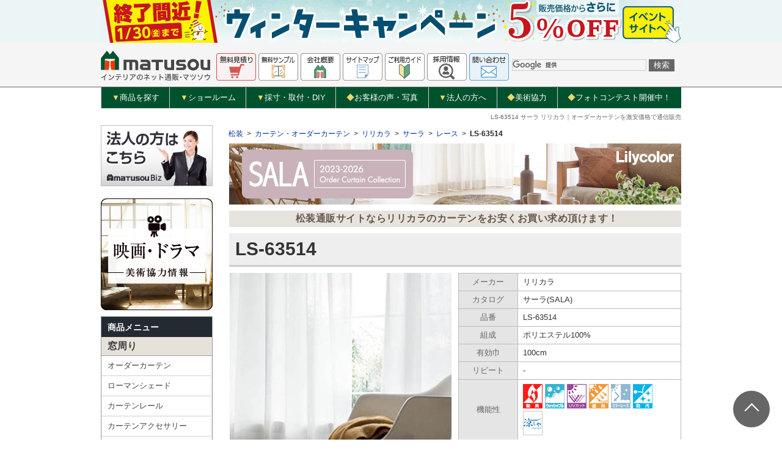

--- FILE ---
content_type: text/html
request_url: https://www.matusou.co.jp/curtain/lilycolor/sala/ls63514.html
body_size: 13278
content:
<!DOCTYPE HTML PUBLIC "-//W3C//DTD HTML 4.01 Transitional//EN" "http://www.w3.org/TR/html4/loose.dtd">
<html lang="ja">
<head>
<meta http-equiv="Content-Type" content="text/html; charset=shift_jis">
<meta http-equiv="Content-Script-Type" content="text/javascript">
<meta http-equiv="Content-Style-Type" content="text/css">
<title>LS-63514  サーラ リリカラ｜カーテン・オーダーカーテン取扱点数10,000点以上！【松装】</title>
<meta name="description" content="LS-63514  サーラ リリカラをご紹介します。カラーとクオリティにこだわったリリカラのオーダーカーテン「サーラ」。防炎、遮光、遮熱などの機能性で住宅からマンション、ホテルまで、幅広く窓まわりを彩ります。全国配送対応の【松装】なら、自宅にいながらお安く手に入れることが可能です。ご注文はお早めに！">
<meta name="keywords" content="LS-63514  サーラ リリカラ,サーラ,リリカラ,カーテン,オーダーカーテン,通販,通信販売,激安,格安">
<meta name="robots" content="noydir">
<meta name="robots" content="noodp">
<meta name="robots" content="index,follow">
<link rel="shortcut icon" href="/images/favicon.ico">
<link rel="stylesheet" type="text/css" href="/css/fontello/css/fontello-embedded.css">
<link rel="stylesheet" type="text/css" href="/css/fontello/css/animation.css">
<!--[if lt IE 8]>
<link rel="stylesheet" type="text/css" href="/css/fontello/css/fontello-ie7.css">
<![endif]-->
<link rel="stylesheet" type="text/css" href="../../../css/default.css">
<link rel="stylesheet" type="text/css" href="curtain.css">
<link rel="stylesheet" type="text/css" href="/curtain/css/curtain_basic.css">
<link rel="stylesheet" type="text/css" href="../../../js/lnav/lnav.css">
<script type="text/javascript" src="../../../js/lnav/lnav.js"></script>
<script type="text/javascript" src="/js/jquery/jquery-1.10.2.min.js"></script>
<script type="text/javascript" src="/js/jquery/cookie/jquery.cookie.js"></script>
<script type="text/javascript" src="/js/jquery/spSwitch/jquery.spSwitch.js"></script>
<script type="text/javascript">
$(function() {
	$(document).spSwitch({
		cssFiles : ["/curtain/sangetsu/strings/sp_curtain.css"],
		defaultCssFiles:[]
	});
});
</script>
<script type="text/javascript" src="../../../js/highslide/highslide.js"></script>
<script type="text/javascript">
hs.graphicsDir = '../../../js/highslide/graphics/';
hs.outlineType = 'rounded-white';
</script>
<script type="text/javascript" src="/js/jquery/fixHeight/jquery.fixHeight.js"></script>


<!-- Google Tag Manager -->
<script>(function(w,d,s,l,i){w[l]=w[l]||[];w[l].push({'gtm.start':
new Date().getTime(),event:'gtm.js'});var f=d.getElementsByTagName(s)[0],
j=d.createElement(s),dl=l!='dataLayer'?'&l='+l:'';j.async=true;j.src=
'https://www.googletagmanager.com/gtm.js?id='+i+dl;f.parentNode.insertBefore(j,f);
})(window,document,'script','dataLayer','GTM-K25SDC');</script>
<!-- End Google Tag Manager -->
</head>


<body>
<!-- Google Tag Manager (noscript) -->
<noscript><iframe src="https://www.googletagmanager.com/ns.html?id=GTM-K25SDC"
height="0" width="0" style="display:none;visibility:hidden"></iframe></noscript>
<!-- End Google Tag Manager (noscript) -->



<header id="HEADER_NEW"></header>



<div id="page">

<h1 class="h1">LS-63514  サーラ リリカラ｜オーダーカーテンを激安価格で通信販売</h1>

<script type="text/javascript">lnav();</script>
<!--lnav-->

<div id="path">
	<ul>
		<li><a href="/">松装</a></li>
		<li>&gt;</li>
		<li><a href="/curtain/">カーテン・オーダーカーテン</a></li>
		<li>&gt;</li>
		<li><a href="/curtain/lilycolor/">リリカラ</a></li>
		<li>&gt;</li>
		<li><a href="/curtain/lilycolor/sala/">サーラ</a></li>
		<li>&gt;</li>
		<li><a href="category12.html">レース</a></li>
		<li>&gt;</li>
		<li><strong>LS-63514</strong></li>
	</ul>
</div><!--path-->


<div id="contents">



<div class="button mb10">
<a href="./"><img src="img/main2.jpg" alt="サーラ(sala):リリカラのオーダーカーテン" class="fix-img"></a>
</div>

<p class="t_point">松装通販サイトならリリカラのカーテンを<br class="sp_dsp_on_b">お安くお買い求め頂けます！</p>



<!-- フェアバナー -->
<!--<div class="sp_dsp_off clearfix" style="width:640px; height:122px; background:#efefef; padding:5px; margin:30px auto 50px auto; position:relative;"><a style="display:block; text-decoration:none;" target="_blank" href="https://www.curtain-center.com/event/sangetsu_event"><img style="margin-right:20px;" class="left" src="/showroom/images/sangetsu/sp_fair_bnr.jpg" alt="リリカラ オーダーカーテンフェア 開催"><span class="right" style="width:310px; height:122px; display:inline-block;"><span class="mb05" style="background:#f25a8b; color:#FFF; padding:3px; display:inline-block;">ショールームイベント</span><span style="display:inline-block; color:#333;">松装とリリカラの協賛イベント「オーダーカーテンフェア」を開催します！<br>イベント中は展示スペースを拡張して普段より豊富なサンプルをご用意しています！</span><span style="background:#999; color:#FFF; padding:2px 10px; text-align:center; position:absolute; right:1px; bottom:1px; display:inline-block;">&raquo;詳細はこちら</span></span></a></div>

<div class="t_center sp_on_b" style="width:320px;background:#efefef; padding:10px 0; margin:30px auto 50px auto;"><a target="_blank" href="https://www.curtain-center.com/event/sangetsu_event"><img class="mb05" src="/showroom/images/sangetsu/sp_fair_bnr.jpg" alt="リリカラ オーダーカーテンフェア 開催"></a><p><span style="background:#f25a8b; color:#FFF; padding:0 2px;">ショールームイベント</span> リリカラ オーダーカーテンフェアに参加するとオトクな特典が！</p></div>
 -->

<div id="detail_top" class="relative">
	<h2 class="heading item-name sp-t20">LS-63514&nbsp;<span class="t20"></span></h2>
	
</div>

<div class="grid fill mt10">
	<div class="g06">

		<p><img src="img/photo/llyc_oc_LS-63514.jpg" alt="LS-63514<br>※掲載している施工例は標準縫製仕様と異なる場合がございます。" class="fix-img sp-construction"></p>
		<ul class="notes">
			<li>LS-63514<br>※掲載している施工例は標準縫製仕様と異なる場合がございます。</li>
		</ul>
	</div>
	<div class="g06">
		<div class="mb20 sp-mt10">
			<table summary="" class="table md-left-align item-info md-data">
				<tr>
					<th>メーカー</th>
					<td>リリカラ</td>
				</tr>
				<tr>
					<th>カタログ</th>
					<td>サーラ(SALA)</td>
				</tr>
				<tr>
					<th>品番</th>
					<td>LS-63514 </td>
				</tr>
				<tr>
					<th>組成</th>
					<td>ポリエステル100%</td>
				</tr>
				<tr>
					<th>有効巾</th>
					<td>100cm</td>
				</tr>
				<tr>
					<th>リピート</th>
					<td>-</td>
				</tr>
				<tr class="curtain-icon">
					<th>機能性</th>
					<td><img src="/curtain/img/icons/icon_a.gif" alt="防炎"><img src="/curtain/img/icons/icon_b.gif" alt="ウォッシャブル"><img src="/curtain/lilycolor/sala/img/icons/icon_g.gif" alt="UVカット"><img src="/curtain/lilycolor/sala/img/icons/icon_d.gif" alt="遮熱"><img src="/curtain/lilycolor/sala/img/icons/icon_07.gif" alt="ミラー"><img src="/curtain/lilycolor/sala/img/icons/icon_02.gif" alt="防汚"><img src="/curtain/lilycolor/sala/img/icons/icon_10.gif" alt="涼しや"></td>
				</tr>
				<!--<tr>
					<th>参考<br>寸法変化率</th>
					<td>水洗い：タテ-％、ヨコ-％<br>ドライ：タテ-％、ヨコ-％</td>
				</tr> -->
				<tr class="curtain-icon">
					<th>安定加工等</th>
					<td><img src="/curtain/lilycolor/sala/img/icons/k_1.gif" alt="形態安定加工"><img src="/curtain/lilycolor/sala/img/icons/k_2.gif" alt="形状記憶加工"><br><a href="#OPTION">&raquo;&nbsp;マークについての詳細はこちら</a></td>
				</tr>
				<tr>
					<th>可能スタイル</th>
					<td><a href="/curtain/img/icons/style-h_1.gif" class="highslide " onclick="return hs.expand(this)"><img src="img/icons/style1.gif" width="32" alt="カーテン"></a><a href="/curtain/img/icons/style-h_psh.gif" class="highslide" onclick="return hs.expand(this)"><img src="img/icons/style2.gif" width="32" alt="プレーンシェード"></a></td>
				</tr>
				<tr>
					<th>原産国</th>
					<td>日本</td>
				</tr>
			</table>
			<p class="mw20 sp-mw00 mt20 sp-mt40"><a href="#MITUMORI_FORM" class="btn md-estimate md-xlarge md-set-form"><i class="icon-document left"></i><i class="icon-angle-double-down right"></i>お見積り依頼はこちら</a></p>
		</div>
	</div>
</div>



<div class="grid fill05 gutter15 menu-kinou mt30 mb30 fix-height md-target-item md-sp-column-02"><div class="g06"><div class="item media"><span class="el-thumb"><img src="img/icons/icon_uvcut.gif" alt="UVカット"></span><span class="el-body"><span class="title">UVカット</span><span class="txt">特殊な糸や織り方・編み方の相乗効果によってUVカット率が70％以上のレースカーテンです。</span></span></div></div><div class="g06"><div class="item media"><span class="el-thumb"><img src="img/icons/icon_syanetu02.gif" alt="遮熱カーテン(レース)"></span><span class="el-body"><span class="title">遮熱</span><span class="txt">糸レベルでの加工や編み組織などによって、遮熱効果を持たせたレースカーテンです。</span><a href="img/func/syanetu02.gif" class="highslide right" onclick="return hs.expand(this)"><i class=" icon-angle-double-right t15"></i>詳細はこちら</a></span></div></div><div class="g06"><div class="item media"><span class="el-thumb"><img src="img/icons/icon_mirror.gif" alt="ミラーレース"></span><span class="el-body"><span class="title">ミラーレース</span><span class="txt">ハーフミラーのように昼間、太陽光などの室外からの光を反射させプライバシーを守ります。</span><a href="img/func/mirror.gif" class="highslide right" onclick="return hs.expand(this)"><i class=" icon-angle-double-right t15"></i>詳細はこちら</a></span></div></div><div class="g06"><div class="item media"><span class="el-thumb"><img src="img/icons/icon_bouo.gif" alt="防汚性"></span><span class="el-body"><span class="title">防汚性</span><span class="txt">ご家庭でも洗濯時に汚れを落としやすいカーテンです。洗濯液からの再汚染も少なく、白さを保つ事ができます。</span><a href="img/func/bouo.gif" class="highslide right" onclick="return hs.expand(this)"><i class=" icon-angle-double-right t15"></i>詳細はこちら</a></span></div></div><div class="g06"><div class="item media"><span class="el-thumb"><img src="img/icons/icon_suzushiya.gif" alt="涼しや"></span><span class="el-body"><span class="title">涼しや</span><span class="txt">遮熱効果・断熱効果を持たせたカーテンです。また、糸自体にUVカット効果もあります。1年中省エネに貢献します。</span></span></div></div></div>

<h3 class="heading item-title sp-t16 mt40">プライバシーについて</h3><div class="t_center button mb10"><img src="img/func/privacy.gif" alt="サーラ(sala):リリカラのオーダーカーテン" class="fix-img"></div>
	

	
<h2 class="heading item-title sp-t16 mt40">色柄一覧</h2>

プレーンなデザインの遮熱ミラーは、どんな空間にも合わせられます。

<div class="grid p3 cloth"><ul><li><div><a href="img/cloth/llyc_LS-63514.jpg" class="highslide thumb-zoom" onclick="return hs.expand(this)"><img class="cu_item" src="img/cloth/llyc_LS-63514.jpg" alt="LS-63514"><img src="/images/icon/zoom_icon.png" width="18" alt="ズームアイコン" class="zoom-icon-img"><span class="rank_icon"><span>プライバシー1</span></span></a></div><p>LS-63514</p></li></ul></div>





<div class="aside md-sample-cloth mb20">
	<p class="heading md-sample-cloth"><img class="icon-img mt-05 mr05" src="/images/icon/sample_cloth.png" alt=""><span class="sp-hidden">無料で</span>生地サンプルをお届けします！</p>
	<div class="grid">
		<div class="g07 sp-mb05">
			<p>お客様のモニター等の環境により実際の商品との色合いが異なる場合があります。色合いや質感のご確認には「無料サンプル」をご利用ください。</p>
		</div>
		<div class="g05">
			<p class="t-center mt-05"><a href="https://www.matusou.co.jp/mm_rental/mm_sample_win.php" target="_blank" rel="nofollow" class="btn md-xlarge md-sample-cloth"><i class="icon-sample-cloth left"></i><i class="icon-angle-double-right right"></i>無料サンプル申込み</a></p>
		</div>
	</div>
</div>

<h2 class="heading item-title sp-t16 mt60">参考価格<span class="t_small">(税込)</span></h2>
<p class="price_table_title mt20 mb10">「業界No.1お値打ち価格」！表示価格からさらに値引き中！</p>


<div>
	<dl class="left price w430">
		<dl class="left price w430"><dt>オーダーカーテン</dt><dd>メーカー標準価格24,860円が<span>12,188円</span><p>巾200cm×丈200cm、メーカー推奨縫製（約2倍ヒダ）の場合（タッセルなし）</p></dd><dt>ローマンシェード</dt><dd>メーカー標準価格34,540円が<span>24,530円</span><p>製品幅180cm×製品高さ180cm、プレーンシェード（コード式）の場合</p></dd></dl>
	</dl>
	<div class="right sp-left">
		<div class="button"><a href="https://www.lilycolor.co.jp/interior/images_catalog/dc/23sa/#page1" target="_blank" rel="nofollow"><img src="img/catalog.gif" alt="「サーラ」のデジタルカタログはこちら" class="fix-img"></a></div>
	</div>
	<p class="clear mt05">※カーテンメーカー各社とのお約束により通常の割引率や出荷価格を表示しております。松装出荷価格は無料見積りでご確認ください。<br>※生地によっては細かい仕様等がある場合もございますので、デジタル・サンプルカタログの価格表、もしくはお問い合わせにて詳細をお確かめ下さい。</p>
</div>

<div id="OPTION"><div class="mb20"><h3 class="heading item-title sp-t16 mt60">標準仕様</h3><h4 class="wave_title sp-t14">レギュラー縫製</h4><p class="mt05 mb05">形態安定未加工の縫製仕様になります。<br><span class="t11">※生地巾やヒダ倍率により、巾継ぎ位置がヒダ山になる場合があります。</span></p></div><div class="mb20"><h3 class="heading item-title sp-t16 mt60">有料オプション仕様</h3><h4 class="wave_title sp-t14">形態安定加工<img src="img/icons/k_1.gif" alt="形態安定加工" class="ml15"></h4><p class="mt05 mb05">生地の織り密度や糸の太さからくる硬さや反発でカーテンが横方向に広がってしまうことを抑える加工です。薬剤などを一切使わないで加工するので、環境にも安全で安心してご使用いただけます。<br><span class="t11">※生地それぞれの風合い、質感の違いにより仕上がり感は均一ではありません。</span></p><div class="grid mb20"><div class="g06"><img src="img/wave_op1_1.gif" alt="未加工品" class="fix-img"><p>未加工では、生地の風合い特性そのままの、自然なプリーツになります。</p></div><div class="g06"><img src="img/wave_op1_2.gif" alt="形態安定加工" class="fix-img sp-mt10"><p>形態安定加工では、カーテンのヒダを整えながら生地の張りを抑え、カーテン自体のドレープ性を向上させます。</p></div></div><h4 class="wave_title sp-t14">形状記憶加工<img src="img/icons/k_2.gif" alt="形状記憶加工" class="ml15"></h4><p class="mt05 mb05">繊維の奥まで形状をセットする本格的な加工で、美しいS字状のプリーツを長期間お楽しみいただける加工です。薬剤などを一切使わないで加工するので、環境にも安全で安心してご使用いただけます。<br><span class="t11">※生地それぞれの風合い、質感の違いにより仕上がり感は均一ではありません。</span></p><div class="grid mb20"><div class="g06"><img src="img/wave_op2_1.gif" alt="未加工品" class="fix-img"><p>未加工では、生地の風合い特性そのままの、自然なプリーツになります。</p></div><div class="g06"><img src="img/wave_op2_2.gif" alt="形状記憶加工" class="fix-img sp-mt10"><p>形状記憶加工では、均一でなめらかなS字のプリーツが長期間楽しめます。</p></div></div><h4 class="wave_title sp-t14">プライム縫製仕様</h4><p class="mt05 mb05">リリカラのワンランク上の縫製仕様です。<br>巾継はプリーツのピッチの間で行い、標準は約2倍ヒダで形態安定加工による仕上げとなります。</p><div><p class="t_bold">製作可能寸法</p><p>幅（W）：片開き 270cm／両開き 540cm まで</p><p>丈（H）：280cmまで</p></div></div></div>



<h2 class="heading item-title sp-t16 mt60">ご購入特典</h2>
<div class="grid">
	<div class="g06 item">
		<a href="/curtain/lilycolor/img/bene0_2.jpg" class="highslide" onclick="return hs.expand(this)"><img src="/curtain/lilycolor/img/bene1_1.jpg" alt="共生地クッションプレゼント中！" class="fix-img"><span class="block t_right"><i class="icon-angle-double-right"></i>詳細はこちら</span></a>
	</div>
</div>


<div id="SHADE"><h3 class="heading item-title sp-t16 mt60">ローマンシェードのお見積り</h3><p>ローマンシェード製作をご希望の方は、お手数ですが別途見積もりフォームにて必要事項をご記入の上お見積り依頼をお願いいたします。</p><p class="t_bold mt10"><a href="https://www.matusou.co.jp/mm_form/mm_req_SH.php" target="matusou_form" rel="nofollow">ローマンシェードのお見積りはこちら</a></p></div>




<div id="MITUMORI_FORM" class="mitumori-form bnr-opacity mt60 mb50">
	<h2 class="heading md-mitu-title">無料お見積もり</h2>
	<div class="estimate-area md-mitumori-form mb20">
		<p class="heading t16 mb05">商品のご注文にはお見積もり(無料)が必要です。お気軽にご利用ください。</p>
		<p class="mb05">商品のご購入には、まず「お見積もり(無料)」をご依頼ください。<span class="red">下記のフォームをご入力いただき、「見積りに追加」ボタンを押してください。</span></p>
		<div class="mb15">
			<span class="label md-txt-label md-basic-info v-middle">送料無料（北海道・沖縄・離島を除く）</span>
		</div>
		<form id="mm_req" name="mm_req" method="get" action="https://www.matusou.co.jp/mm_form/mm_req_OC.php" class="pb10">
			<input name="sjis" value="漢字コ－ド" type="hidden">
			<input name="seq" value="" type="hidden">
			<input name="serial" value="" type="hidden">
			<input name="item" value="0" type="hidden">
			<input name="detail" value="0" type="hidden">
			<input name="confirm_item" value="" type="hidden">
			<input name="confirm_detail" value="0" type="hidden">
			<input name="op_add_x" value="" type="hidden">
            <table summary="" class="table md-mitumori-form md-sp-block mb10">
				<caption>
				●無料お見積もりフォーム｜リリカラ・カーテン「サーラ」
				</caption>
				<tr>
					<th>メーカー</th>
					<td class="input-item">
					<input name="pd_vendor" value="LLYC" type="hidden">
					<p class="input-txt">リリカラ</p>
					</td>
				</tr>
				<tr>
					<th>カタログ</th>
					<td class="input-item">
					<input name="pd_catalog" value="LLYC02" type="hidden">
					<p class="input-txt">サーラ</p>
					</td>
				</tr>
				<tr class="mf-input-area">
					<th>生地品番<br class="sp-hidden"><span class="t12 red iblock">（必須）</span></th>
					<td class="input-item">
						<p class="mb02">生地をお選びください。</p>
						<p class="notes mb10">※生地品番を選択すると、生地画像が表示されます。色柄をご確認ください。</p>
						<p class="input-image"></p>
						<p><span class="input-block mt05"><span class="input-title">生地品番</span> <select name="pd_color" class="validate md-required sp-w180">
							<option value="">選択してください</option>
						</select></span></p>
					</td>
				</tr>
				<tr class="mf-input-area">
					<th>製品サイズ<br class="sp_dsp_off"><span class="t12 red iblock">（必須）</span></th>
					<td class="input-item">
						<p class="mb08">製品サイズを1cm単位でご記入ください。&nbsp;&nbsp;<i class=" icon-angle-double-right t15"></i><a href="/curtain/measure.html" target="_blank">採寸方法はこちら</a></p>
						<p><span class="input-block mt05"><span class="input-title">仕上がり巾(W)</span> <input name="pd_width" type="text" class="validate md-required md-validate-1cm sp-w180"> cm</span>
						<span class="sp_dsp_off">×</span>
						<span class="input-block mt05"><span class="input-title">仕上がり丈(H)</span> <input name="pd_height" type="text" class="validate md-required md-validate-1cm sp-w180"> cm</span></p>
					</td>
				</tr>
				<tr class="mf-input-area">
					<th>開け方<br class="sp_dsp_off"><span class="t12 red iblock">（必須）</span></th>
					<td class="input-item">
						<p class="mb08">開け方を【 両開き／片開き 】からお選びください。</p>
						<p class="mb08"><img src="/curtain/img/form/open.jpg" alt="カーテンの開け方" class="fix-img"></p>
						<p><span class="input-block mt05"><span class="input-title">開け方</span> <select name="pd_handling" class="validate md-required sp-w180">
							<option value="">選択してください</option>
							<option value="2">両開き</option>
							<option value="1">片開き</option>
						</select></span></p>
					</td>
				</tr>
				<tr class="mf-input-area">
					<th>フックの種類<br class="sp_dsp_off"><span class="t12 red iblock">（必須）</span></th>
					<td class="input-item">
						<p class="mb02">フックの種類を【 Aフック／Bフック 】からお選びください。</p>
						<p class="mb08"><img src="/curtain/img/form/fook.jpg" alt="カーテンフックの種類" class="fix-img"></p>
						<p><span class="input-block mt05"><span class="input-title">フックの種類</span> <select name="pd_hook" class="validate md-required sp-w180">
							<option value="">選択してください</option>
							<option value="1">Aフック</option>
							<option value="2">Bフック</option>
						</select></span></p>
					</td>
				</tr>
				<tr class="mf-input-area tassel_included"><th>タッセル</th><td class="input-item"><p class="mb02">「レースカーテン」には、タッセルは付属いたしません。</p><input name="pd_tassel" value="2" type="hidden"><p class="notes">※タッセルとは、カーテンを束ねておくための装飾品です。</p><p class="notes">※有料オプションでタッセルをお付けすることもできます。ご希望の方は「その他」欄にご記入ください。</p><p class="mb08"><img src="/curtain/img/form/tassel.jpg" alt="タッセルについて" class="fix-img"></p></td></tr>
					<tr><th>縫製仕様<br class="sp-hidden"><span class="t12 red iblock">（必須）</span></th>
					<td class="input-item">
						<p class="mb02">縫製仕様をお選びください。</p>
						<p>【縫製仕様について】</p>
						<ul class="notes ml15 mb05">
						<li>約2倍ヒダ&nbsp;&nbsp;&nbsp;&nbsp;上部3つ山。一般的なオーダーカーテンの標準仕様です。</li>
						<li>約1.5倍ヒダ&nbsp;&nbsp;&nbsp;&nbsp;上部2つ山。生地の使用量を抑えた仕様です。</li>
						<li>フラット&nbsp;&nbsp;&nbsp;&nbsp;ヒダ無しですっきりとした仕様です。</li>
					</ul>
						<p><span class="input-block mt05"><span class="input-title">縫製仕様</span> <select name="pd_sewing_grade" class="validate md-required sp-w180">
							<option value="">選択してください</option>
						</select></span></p>
					</td>
				</tr>
				<tr class="mf-input-area md-bouen"><th class="input-head">防炎ラベル<span class="el-label-required">（必須）</span></th><td class="input-item"><p>「防炎ラベル」が必要かどうか、ご指示ください。</p><ul class="notes mt02 mb08"><li>※防炎ラベル代は別途必要となります。</li><li class="red">※「防炎ラベル」は後日発行できません。ご注意ください。</li></ul><ul class="grid fill gutter05 fix-height md-target-input-label md-column-04 md-sp-column-02 items md-mb05 md-bouen"><li class="g03 sp-g06"><label class="input-label t_center ph10" style="height: 35px;"><input name="bouen" value="必要" type="radio" class="validate"><span class="input-radio-txt block t13 mt02">必要</span></label></li><li class="g03 sp-g06"><label class="input-label t_center ph10" style="height: 35px;"><input name="bouen" value="不要" type="radio" class="validate"><span class="input-radio-txt block t13 mt02">不要</span></label></li></ul></td></tr>
				<tr>
					<th class="input-title">数量<br class="sp_dsp_off"><span class="t12 red iblock">（必須）</span></th>
					<td class="input-item">
						<p class="mb02">必要数量(箇所数)をご記入ください。</p>
						<p class="notes mb10">※1箇所とは「カーテンレール1本分」のことです。</p>
						<p class="input-block"><select name="pd_value" class="validate md-required">
							<option value="">---</option>
						</select><span class="el-unit">箇所</span></p>
					</td>
				</tr>
				<tr>
					<th class="input-title">その他</th>
					<td class="input-item">
						<p class="mb08">ご質問等がある場合は、こちらにご記入ください。</p>
						<textarea name="other" cols="20" rows="6"></textarea>
					<textarea name="pd_other" cols="20" rows="6" class="hidden"></textarea>
					</td>
				</tr>
			</table>
			<div>
				<p class="el-copy">↓上のフォームをご入力いただき、こちらのボタンを押してください↓</p>
				<p class="t_center">
					<a href="#MITUMORI_FORM" class="submit md-estimate-add btn md-estimate md-xxlarge no-smooth w500"><i class="icon-document"></i><i class="icon-arr-right right"></i>見積りに追加</a>
				</p>
			</div>
		</form>
	</div>
</div>



	<section id="flow_order" class="mb20">
		<h3 class="heading md-top"><i class="icon-document"></i>ご注文の流れ</h3>
		<p class="mb20">
			商品の注文・購入にはお見積りが必要になります。<br>
			お見積り・ご注文の流れについての詳細は「<a href="/infomation/">&raquo;ご利用ガイド</a>」をご覧ください。
		</p>
		<dl>
			<dt class="flow_title t16">【STEP1】 (お客様&rarr;弊社) <span class="t_bold">お見積り依頼</span></dt>
			<dd class="mb30">
				すべての商品の見積りは無料です。<br>
				購入したい商品のページにあるフォームに必要情報を入力して見積りをご依頼ください。<br>
				ページにフォームがない場合はメニューの「<a href="https://www.matusou.co.jp/mm_form/mm_info.php" target="matusou_form" rel="nofollow">無料見積り</a>」をご利用ください。
			</dd>

			<dt class="flow_title t16">【STEP2】(弊社&rarr;お客様) <span class="t_bold">お見積り返信</span></dt>
			<dd class="mb30">
				通常、見積りはご依頼から2営業日以内に依頼時に入力いただいたメールアドレス宛に送付いたします。<br>
				内容の確認や変更はメールの返信にて承ります。
			</dd>

			<dt class="flow_title t16">【STEP3】(お客様) <span class="t_bold">商品代金お支払い</span></dt>
			<dd class="mb30">
				見積りの内容でご注文くださる場合は、依頼時に選択いただいた方法にてお支払いください。<br>
				銀行振込・クレジットカード払いに対応しています。<br>
				なお弊社の掲載価格および決済時の通貨は日本円（JPY）です。<br>
				<a href="/infomation/siharai.htm">&raquo;お支払い方法の詳細はこちら</a>
			</dd>

			<dt class="flow_title t16">【STEP4】(弊社) <span class="t_bold">お支払い確認</span></dt>
			<dd class="mb30">
				お支払い確認をもってご注文完了とし、担当者より支払い確認の旨をご連絡いたします。
			</dd>

			<dt class="flow_title t16">【STEP5】(弊社&rarr;お客様) <span class="t_bold">配送日ご案内</span></dt>
			<dd class="mb30">
				商品を手配後、配送予定日をご連絡いたします。<br>
				また、発送完了後にはお荷物の伝票番号もご連絡いたします。
			</dd>

			<dt class="flow_title t16">【STEP6】(工場&rarr;お客様) <span class="t_bold">商品お届け</span></dt>
			<dd class="mb30">
				商品を受け取られましたら速やかに開梱して商品の状態をご確認の上、万が一不具合等がありましたらご連絡ください。<br>
				なおお客様都合による交換・返品はお受け出来かねますので予めご了承ください。
			</dd>
		</dl>
	</section><!--ご注文の流れ end-->



<div class="aside mt20 mb20">
	<p class="mb05"><img src="/images/common/caution.png" alt="ご注意"></p>
	<ul class="notes txtlink mb05">
		<li>※掲載価格はmatusou通販価格(税込)となります。取付費や工事費などは含まれておりません。</li>
		<li>※商品の仕様・価格は予告なく変更する場合がございます。</li>
		<li>※お見積り、お問い合わせは採寸方法をご確認の上、ご依頼ください。　<a href="/curtain/measure.html">&gt;&gt;オーダーカーテンの採寸方法</a>　<a href="/shade/measure.html">&gt;&gt;ローマンシェードの採寸方法</a></li>
		<li>※お客様の環境により、画面表示と実際の商品との色合いが異なる場合があります。事前に必ず無料サンプルにて色合いをご確認ください。<a href="https://www.matusou.co.jp/mm_rental/mm_sample_win.php" target="_blank" rel="nofollow">&gt;&gt;無料サンプル請求へ</a></li>
		<li>※送料無料（北海道・沖縄・離島を除く）</li>
		<li>※オーダーカーテンのほか、ローマンシェード、スカラップ、ベッドスプレッド、クッションなど全品特別価格で取り扱っております。<br>（スタイルカーテン縫製は割引率が異なります。）</li>
		<li>※事前に取り付け位置の下地を必ずご確認ください。(下地：壁、天井の内側にある柱や間柱など素地にあたる部分)</li>
	</ul>
	<p class="mw05 mt08 t_right">
		<a href="https://www.lilycolor.co.jp/" target="_blank" rel="nofollow" class="btn md-iblock md-maker"><i class="icon-link-ext right"></i>メーカーページへ</a>
		<a href="https://www.lilycolor.co.jp/interior/images_catalog/dc/23sa/#page1" target="_blank" rel="nofollow" class="btn md-iblock md-maker"><i class="icon-link-ext right"></i>デジタルカタログを見る</a>
	</p>
</div>


<div class="bouen_label"><div class="grid fill gutter20"><div class="g03 sp-mb10"><img src="/curtain/img/icons/bouen.gif" alt="防炎ラベル" class="fix-img"></div><div class="g09"><p class="t_red t_center mb10"><span class="t16 t_bold">防炎ラベルが必要な場合は無料見積依頼時にお知らせください。</span><br>※防炎ラベル代は別途必要となります</p><hr class="mw00 mb10"><ul class="notes"><li>※防炎ラベルは消防庁長官によって「登録表示者」として登録された業者以外による縫い付け、貼り付けは禁じられているので、<span class="t_bold t_red">後日発行は出来ません。</span></li><li class="mt05">※不特定多数の人が出入りする公共的建造物（病院、診療所、助産所、老人福祉施設）などでは防炎物品の使用が義務付けられています。詳細については、最寄の消防署にお問合せください。</li></ul></div></div></div>

<div class="aside md-help mt15">
	<p class="heading md-help"><img class="icon-img mb-10 mt-05 mr05" src="/images/icon/icon_help.png" alt="">お問い合わせはこちら</p>
	<div class="grid">
		<div class="g07 sp-mb05">
			<p>商品へのお問い合わせはこちらから。<br>探している商品などございましたらお気軽にお問い合わせください。</p>
		</div>
		<div class="g05">
			<p class="t-center"><a href="https://www.matusou.co.jp/mm_form/mm_req_IQ.php?pd_type=1&pd_other=%E3%83%AA%E3%83%AA%E3%82%AB%E3%83%A9%E3%80%8C%E3%82%B5%E3%83%BC%E3%83%A9 (LS-63514)%E3%80%8D%E3%81%AB%E3%81%A4%E3%81%84%E3%81%A6" target="matusou_form" rel="nofollow" class="btn md-xlarge md-help"><i class="icon-mail left"></i><i class="icon-angle-double-right right"></i>お問い合せ</a></p>
		</div>
	</div>
</div>




<h2 class="heading item-title sp-t16 mt60">カーテン以外のスタイルにも対応</h2>
<div class="grid items mb60 stylelist"><div class="g5-1 item"><img src="img/other1.jpg" alt="シェード" class="el-thumb-img"><p>シェード</p></div>
<div class="g5-1 item"><img src="img/other2.jpg" alt="ロールスクリーン" class="el-thumb-img"><p>ロールスクリーン</p></div>
</div>



<p class="top_link"><a href="./" class="btn md-large w450"><i class="icon-arr-left left"></i>リリカラ「サーラ」のトップページへ</a></p>


<h2 class="heading md-related mt60">リリカラのカーテンカタログ一覧</h2>
<p>松装では、リリカラのオーダーカーテンを全品激安で販売しております。</p>
<div class="grid items mt05 cataloglist"><div class="g5-1 item"><a href="/curtain/lilycolor/andtime/"><img src="/curtain/lilycolor/andtime/img/catalog_andtime.jpg" alt="アンドタイム" width="140" height="130" loading="lazy" class="el-thumb-img"><br><span>アンドタイム</span></a></div><div class="g5-1 item"><a href="/curtain/lilycolor/sala/"><img src="/curtain/lilycolor/img/catalog2.jpg" alt="サーラ" class="el-thumb-img" width="140" height="130" loading="lazy"><br><span>サーラ</span></a></div><div class="g5-1 item"><a href="/curtain/lilycolor/lieta/"><img src="/curtain/lilycolor/img/catalog1.jpg" alt="リエッタ" class="el-thumb-img" width="140" height="130" loading="lazy"><br><span>リエッタ</span></a></div><div class="g5-1 item"><a href="/curtain/contract/lilycolor/"><img src="/curtain/lilycolor/img/catalog4.jpg" alt="コントラクトカーテン" class="el-thumb-img" width="140" height="130" loading="lazy"><br><span>コントラクトカーテン</span></a></div></div>



<h2 class="heading md-related mt40">カーテン関連商品</h2>
<div class="grid fill05 gutter20">
	<div class="g06 item">
		<h3 class="heading md-main">■カーテンレール</h3>
		<a href="/curtainrail/"><img src="/curtainrail/img/rail_link_a.jpg" alt="カーテンレール" width="320" height="80" class="fix-img"></a>
	</div>
	<div class="g06 item">
		<h3 class="heading md-main sp-mt10">■ふさかけ・カーテンアクセサリー</h3>
		<a href="/curtain_accessory/"><img src="/curtain_accessory/img/fusa_link_a.jpg" alt="カーテンアクセサリー" width="320" height="80" class="fix-img"></a>
	</div>
</div>

<p id="page_top"><a href="#contents"></a></p>
</div><!--contents-->




</div><!--page-->

<!--FOOTER_NEW 編集不可 改行等も不可-->
<footer id="FOOTER_NEW"></footer>
<!--FOOTER_NEW 編集不可 改行等も不可 END -->


<script type="text/javascript" src="/js/jquery/mitumoriForm/jquery.sendMitumori.js"></script>
<script type="text/javascript" src="/curtain/lilycolor/sala/sala_color.js"></script>
<script type="text/javascript" src="/curtain/lilycolor/sala/sala.js"></script>
<script type="text/javascript">
	salaMitumori(colorMap_ls63514,'レース','レース','あり');
</script>

<script type="text/javascript" src="/js/js/matu_linkSmooth/matu_linkSmooth.js"></script>

<script type="application/ld+json">
{
	"@context": "http://schema.org/",
	"@type": "BreadcrumbList",
	"itemListElement": [
		{
			"@type": "ListItem",
			"position": 1,
			"item":
			{
				"@id": "https://www.matusou.co.jp/",
				"name": "松装"
			}
		},
		{
		"@type": "ListItem",
		"position": 2,
		"item":
			{
				"@id": "https://www.matusou.co.jp/curtain/",
				"name": "カーテン・オーダーカーテン"
			}
		},
		{
			"@type": "ListItem",
			"position": 3,
			"item":
				{
				"@id": "https://www.matusou.co.jp/curtain/lilycolor/",
				"name": "リリカラ"
				}
		},
		{
			"@type": "ListItem",
			"position": 4,
			"item":
				{
				"@id": "https://www.matusou.co.jp/curtain/lilycolor/sala/",
				"name": "サーラ"
				}
		},
		{
			"@type": "ListItem",
			"position": 5,
			"item":
				{
				"@id": "https://www.matusou.co.jp/curtain/lilycolor/sala/category12.html",
				"name": "レース"
				}
		},
		{
			"@type": "ListItem",
			"position": 6,
			"item":
				{
				"@id": "https://www.matusou.co.jp/curtain/lilycolor/sala/ls63514.html",
				"name": "LS-63514"
				}
		}
	]
}
</script>

<script type="application/ld+json">
{
"@context": "http://schema.org",
"@type": "HowTo",
"text": "ご注文の流れ",
"description": "お見積り・ご注文の流れについての詳細は「ご利用ガイド」をご覧ください。",
"step":[
{
"@type": "HowToStep",
"name": "（お客様→弊社）お見積り依頼",
"text": "すべての商品の見積りは無料です。購入したい商品のページにあるフォームに必要情報を入力して見積りをご依頼ください。ページにフォームがない場合はメニューの「無料見積り」をご利用ください。"
}, {
"@type": "HowToStep",
"name": "（弊社→お客様）お見積り返信",
"text": "通常、見積りはご依頼から2営業日以内に依頼時に入力いただいたメールアドレス宛に送付いたします。内容の確認や変更はメールの返信にて承ります。"
}, {
"@type": "HowToStep",
"name": "（お客様）商品代金お支払い",
"text": "見積りの内容でご注文くださる場合は、依頼時に選択いただいた方法にてお支払いください。銀行振込・クレジットカード払いに対応しています。"
}, {
"@type": "HowToStep",
"name": "（弊社）お支払い確認",
"text": "お支払い確認をもってご注文完了とし、担当者より支払い確認の旨をご連絡いたします。"
}, {
"@type": "HowToStep",
"name": "（弊社→お客様）配送日ご案内",
"text": "商品を手配後、配送予定日をご連絡いたします。また、発送完了後にはお荷物の伝票番号もご連絡いたします。"
}, {
"@type": "HowToStep",
"name": "（工場→お客様）商品お届け",
"text": "商品を受け取られましたら速やかに開梱して商品の状態をご確認の上、万が一不具合等がありましたらご連絡ください。なおお客様都合による交換・返品はお受け出来かねますので予めご了承ください。"
}
]
}
</script>



<!-- 共通パーツ 編集不可 改行等も不可 -->
<script type="application/ld+json">
{
"@context": "http://schema.org",
"@type": "SiteNavigationElement",
"hasPart": [
{"@type": "WebPage","name": "オーダーカーテン",
"url": "https://www.matusou.co.jp/curtain/"},
{"@type": "WebPage","name": "カーテンアクセサリー",
"url": "https://www.matusou.co.jp/curtain_accessory/"},
{"@type": "WebPage","name": "カーテンレール",
"url": "https://www.matusou.co.jp/curtainrail/"},
{"@type": "WebPage","name": "ブラインド",
"url": "https://www.matusou.co.jp/blind/"},
{"@type": "WebPage","name": "木製ブラインド",
"url": "https://www.matusou.co.jp/woodblind/"},
{"@type": "WebPage","name": "縦型ブラインド",
"url": "https://www.matusou.co.jp/verticalblind/"},
{"@type": "WebPage","name": "ロールスクリーン",
"url": "https://www.matusou.co.jp/rollscreen/"},
{"@type": "WebPage","name": "プリーツスクリーン",
"url": "https://www.matusou.co.jp/pleat/"},
{"@type": "WebPage","name": "ハニカムスクリーン",
"url": "https://www.matusou.co.jp/honeycomb/"},
{"@type": "WebPage","name": "ローマンシェード",
"url": "https://www.matusou.co.jp/shade/"},
{"@type": "WebPage","name": "すだれ・和風スクリーン",
"url": "https://www.matusou.co.jp/sudare/"},
{"@type": "WebPage","name": "ガラスフィルム",
"url": "https://www.matusou.co.jp/glassfilm/"},
{"@type": "WebPage","name": "網戸",
"url": "https://www.matusou.co.jp/accordion/seiki/"},
{"@type": "WebPage","name": "ラグ・カーペット・マット",
"url": "https://www.matusou.co.jp/carpet.rug/"},
{"@type": "WebPage","name": "タイルカーペット",
"url": "https://www.matusou.co.jp/carpettile/"},
{"@type": "WebPage","name": "フロアタイル",
"url": "https://www.matusou.co.jp/floortile/"},
{"@type": "WebPage","name": "フロアシート",
"url": "https://www.matusou.co.jp/floorsheet/"},
{"@type": "WebPage","name": "畳・畳調マット",
"url": "https://www.matusou.co.jp/carpet.rug/tatami/"},
{"@type": "WebPage","name": "巾木",
"url": "https://www.matusou.co.jp/floortile/habaki/sangetsu/habaki_sangetsu.html"},
{"@type": "WebPage","name": "ビニールカーテン・ビニール製間仕切り",
"url": "https://www.matusou.co.jp/vinyl/"},
{"@type": "WebPage","name": "ビニールカーテン",
"url": "https://www.matusou.co.jp/vinyl/vinyl_curtain/"},
{"@type": "WebPage","name": "アコーディオンカーテン",
"url": "https://www.matusou.co.jp/accordion/"},
{"@type": "WebPage","name": "パネルドア",
"url": "https://www.matusou.co.jp/paneldoor/"},
{"@type": "WebPage","name": "パーテーション",
"url": "https://www.matusou.co.jp/partition/"},
{"@type": "WebPage","name": "衝立（ついたて）",
"url": "https://www.matusou.co.jp/tuitate/"},
{"@type": "WebPage","name": "ピクチャーレール",
"url": "https://www.matusou.co.jp/curtainrail/picturerail.htm"},
{"@type": "WebPage","name": "壁紙（クロス）",
"url": "https://www.matusou.co.jp/cloth/"},
{"@type": "WebPage","name": "舞台幕・緞帳",
"url": "https://www.matusou.co.jp/curtain/contract/00_butaimaku/"},
{"@type": "WebPage","name": "室内物干し",
"url": "https://www.matusou.co.jp/indoor_drying/"},
{"@type": "WebPage","name": "オフィス家具",
"url": "https://www.matusou.co.jp/furniture/"},
{"@type": "WebPage","name": "網・ネット",
"url": "https://www.matusou.co.jp/ami_net/"},
{"@type": "WebPage","name": "防炎・不燃シート",
"url": "https://www.matusou.co.jp/vinyl/tarpaulin/"},
{"@type": "WebPage","name": "建築養生ネット",
"url": "https://www.matusou.co.jp/vinyl/tarpo_mesh/"},
{"@type": "WebPage","name": "オーニング・日よけ",
"url": "https://www.matusou.co.jp/rollscreen/awning.html"},
{"@type": "WebPage","name": "人工芝",
"url": "https://www.matusou.co.jp/artificial_turf/"},
{"@type": "WebPage","name": "椅子生地",
"url": "https://www.matusou.co.jp/chaircloth/"},
{"@type": "WebPage","name": "松装オリジナル商品",
"url": "https://www.matusou.co.jp/original/"},
{"@type": "WebPage","name": "業務用インテリア",
"url": "https://www.matusou.co.jp/business.html"},
{"@type": "WebPage","name": "アウトレットセール",
"url": "https://www.matusou.co.jp/sale/sale.htm"},
{"@type": "WebPage","name": "松装のショールームの特長",
"url": "https://www.matusou.co.jp/showroom/"},
{"@type": "WebPage","name": "東京ショールーム",
"url": "https://www.matusou.co.jp/showroom/tokyo/"},
{"@type": "WebPage","name": "青山ショールーム",
"url": "https://www.matusou.co.jp/showroom/aoyama/"},
{"@type": "WebPage","name": "横浜ショールーム",
"url": "https://www.matusou.co.jp/showroom/yokohama/"},
{"@type": "WebPage","name": "名古屋ショールーム",
"url": "https://www.matusou.co.jp/showroom/nagoya/"},
{"@type": "WebPage","name": "大阪ショールーム",
"url": "https://www.matusou.co.jp/showroom/osaka/"},
{"@type": "WebPage","name": "福岡ショールーム",
"url": "https://www.matusou.co.jp/showroom/fukuoka/"},
{"@type": "WebPage","name": "イベント情報",
"url": "https://www.matusou.co.jp/showroom/event/"},
{"@type": "WebPage","name": "プロが教える！インテリアDIY",
"url": "https://www.matusou.co.jp/diy/"},
{"@type": "WebPage","name": "マツソウコラム",
"url": "https://www.matusou.co.jp/infomation/column/"},
{"@type": "WebPage","name": "採寸方法・測り方",
"url": "https://www.matusou.co.jp/measure/"},
{"@type": "WebPage","name": "訪問取付サービス",
"url": "https://www.matusou.co.jp/infomation/service/install.html"},
{"@type": "WebPage","name": "無料サンプル申込",
"url": "https://www.matusou.co.jp/mm_rental/"},
{"@type": "WebPage","name": "無料お見積り",
"url": "https://www.matusou.co.jp/mm_form/mm_info.php"},
{"@type": "WebPage","name": "ご利用ガイド",
"url": "https://www.matusou.co.jp/infomation/"},
{"@type": "WebPage","name": "よくある質問",
"url": "https://www.matusou.co.jp/infomation/q-a.htm"},
{"@type": "WebPage","name": "サイトマップ",
"url": "https://www.matusou.co.jp/sitemap/"},
{"@type": "WebPage","name": "お客様の声",
"url": "https://www.matusou.co.jp/voc/"},
{"@type": "WebPage","name": "美術協力情報",
"url": "https://www.matusou.co.jp/infomation/media/"},
{"@type": "WebPage","name": "特定商取引に基づく表記",
"url": "https://www.matusou.co.jp/infomation/hanhou.htm"},
{"@type": "WebPage","name": "会社概要",
"url": "https://www.matusou.co.jp/infomation/outline.html"},
{"@type": "WebPage","name": "採用情報",
"url": "https://www.matusou.co.jp/infomation/recruit/"},
{"@type": "WebPage","name": "取り扱いメーカー",
"url": "https://www.matusou.co.jp/infomation/maker_link/"},
{"@type": "WebPage","name": "法人の方はこちら",
"url": "https://www.matusou.co.jp/bb/"}
]
}
</script>

<script type="application/ld+json">
{
"@context": "http://schema.org/",
"@type": "LocalBusiness",
"name": "松装株式会社",
"telephone": "+81568840800",
"address": "〒486-0851 愛知県春日井市篠木町7-20-9",
"openinghours": "Mo, Tu, We, Th, Fr, Sa, 09:00-17:00"
}
</script>

<script type="application/ld+json">
{
"@context": "http://schema.org",
"@type": "WebSite",
"name": "カーテン・インテリアの通販専門店｜松装（マツソウ）",
"url": "https://www.matusou.co.jp/",
"description": "カーテン・インテリアのネット通販専門店・松装（マツソウ）です。ロールスクリーン等の窓周りをはじめ、カーペット等の床材など、主要メーカーのインテリア製品をオーダーサイズで販売しています。",
"alternateName": "MATUSOU"
}
</script>

<script type="text/javascript" src="/js/header/header.js" defer></script>
<script type="text/javascript" src="/js/footer/footer_load.js" defer></script>
<link rel="stylesheet"  type="text/css" href="/js/header/header.css">

</body>
</html>
<!-- 共通パーツ 編集不可 改行等も不可 END -->

--- FILE ---
content_type: text/css
request_url: https://www.matusou.co.jp/css/fontello/css/fontello-embedded.css
body_size: 126367
content:
@font-face {
  font-family: 'fontello';
  src: url('../font/fontello.eot?4205303');
  src: url('../font/fontello.eot?4205303#iefix') format('embedded-opentype'),
       url('../font/fontello.svg?4205303#fontello') format('svg');
  font-weight: normal;
  font-style: normal;
}
@font-face {
  font-family: 'fontello';
  src: url('[data-uri]') format('woff'),
       url('[data-uri]') format('truetype');
}
/* Chrome hack: SVG is rendered more smooth in Windozze. 100% magic, uncomment if you need it. */
/* Note, that will break hinting! In other OS-es font will be not as sharp as it could be */
/*
@media screen and (-webkit-min-device-pixel-ratio:0) {
  @font-face {
    font-family: 'fontello';
    src: url('../font/fontello.svg?4205303#fontello') format('svg');
  }
}
*/
 
 [class^="icon-"]:before, [class*=" icon-"]:before {
  font-family: "fontello";
  font-style: normal;
  font-weight: normal;
  speak: none;
 
  display: inline-block;
  text-decoration: inherit;
  width: 1em;
  margin-right: .2em;
  text-align: center;
  /* opacity: .8; */
 
  /* For safety - reset parent styles, that can break glyph codes*/
  font-variant: normal;
  text-transform: none;
     
  /* fix buttons height, for twitter bootstrap */
  line-height: 1em;
 
  /* Animation center compensation - margins should be symmetric */
  /* remove if not needed */
  margin-left: .2em;
 
  /* you can be more comfortable with increased icons size */
  /* font-size: 120%; */
 
  /* Uncomment for 3D effect */
  /* text-shadow: 1px 1px 1px rgba(127, 127, 127, 0.3); */
}
.icon-hourglass-1:before { content: '\e800'; } /* '釞' */
.icon-art-gallery:before { content: '\e801'; } /* '釞�' */
.icon-th-list-3:before { content: '\e802'; } /* '釞�' */
.icon-ok-3:before { content: '\e803'; } /* '釞�' */
.icon-bus:before { content: '\e804'; } /* '釞�' */
.icon-college:before { content: '\e805'; } /* '釞�' */
.icon-paypal-1:before { content: '\e806'; } /* '釞�' */
.icon-wordpress:before { content: '\e807'; } /* '釞�' */
.icon-amex:before { content: '\e808'; } /* '釞�' */
.icon-discover:before { content: '\e809'; } /* '釞�' */
.icon-visa:before { content: '\e80a'; } /* '釞�' */
.icon-mastercard:before { content: '\e80b'; } /* '釞�' */
.icon-angle-left:before { content: '\e80c'; } /* '釞�' */
.icon-angle-up:before { content: '\e80d'; } /* '釞�' */
.icon-angle-down:before { content: '\e80e'; } /* '釞�' */
.icon-angle-double-left:before { content: '\e80f'; } /* '釞�' */
.icon-angle-double-right:before { content: '\e810'; } /* '釞�' */
.icon-user-1:before { content: '\e811'; } /* '釞�' */
.icon-group:before { content: '\e812'; } /* '釞�' */
.icon-group-circled:before { content: '\e813'; } /* '釞�' */
.icon-ok-circled-1:before { content: '\e814'; } /* '釞�' */
.icon-ok-circled2-1:before { content: '\e815'; } /* '釞�' */
.icon-home-2:before { content: '\e816'; } /* '釞�' */
.icon-attach-circled:before { content: '\e817'; } /* '釞�' */
.icon-flag-1:before { content: '\e818'; } /* '釞�' */
.icon-download-alt-1:before { content: '\e819'; } /* '釞�' */
.icon-export-1:before { content: '\e81a'; } /* '釞�' */
.icon-edit-1:before { content: '\e81b'; } /* '釞�' */
.icon-retweet:before { content: '\e81c'; } /* '釞�' */
.icon-compass-1:before { content: '\e81d'; } /* '釞�' */
.icon-compass-circled:before { content: '\e81e'; } /* '釞�' */
.icon-trash-2:before { content: '\e81f'; } /* '釞�' */
.icon-trash-circled:before { content: '\e820'; } /* '釞�' */
.icon-doc-4:before { content: '\e821'; } /* '釞｡' */
.icon-doc-circled:before { content: '\e822'; } /* '釞｢' */
.icon-doc-new:before { content: '\e823'; } /* '釞｣' */
.icon-doc-new-circled:before { content: '\e824'; } /* '釞､' */
.icon-basket-3:before { content: '\e825'; } /* '釞･' */
.icon-lightbulb-2:before { content: '\e826'; } /* '釞ｦ' */
.icon-lightbulb-alt:before { content: '\e827'; } /* '釞ｧ' */
.icon-block-2:before { content: '\e828'; } /* '釞ｨ' */
.icon-down-hand:before { content: '\e829'; } /* '釞ｩ' */
.icon-left-hand:before { content: '\e82a'; } /* '釞ｪ' */
.icon-right-hand:before { content: '\e82b'; } /* '釞ｫ' */
.icon-up-hand:before { content: '\e82c'; } /* '釞ｬ' */
.icon-fire:before { content: '\e82d'; } /* '釞ｭ' */
.icon-megaphone-1:before { content: '\e82e'; } /* '釞ｮ' */
.icon-clipboard-1:before { content: '\e82f'; } /* '釞ｯ' */
.icon-glasses:before { content: '\e830'; } /* '釞ｰ' */
.icon-blind:before { content: '\e831'; } /* '釞ｱ' */
.icon-ellipsis-vert:before { content: '\e832'; } /* '釞ｲ' */
.icon-flashlight:before { content: '\e833'; } /* '釞ｳ' */
.icon-cancel-circled:before { content: '\e834'; } /* '釞ｴ' */
.icon-cancel-squared:before { content: '\e835'; } /* '釞ｵ' */
.icon-plus:before { content: '\e836'; } /* '釞ｶ' */
.icon-plus-circled:before { content: '\e837'; } /* '釞ｷ' */
.icon-plus-squared:before { content: '\e838'; } /* '釞ｸ' */
.icon-minus:before { content: '\e839'; } /* '釞ｹ' */
.icon-minus-circled:before { content: '\e83a'; } /* '釞ｺ' */
.icon-minus-squared:before { content: '\e83b'; } /* '釞ｻ' */
.icon-help:before { content: '\e83c'; } /* '釞ｼ' */
.icon-help-circled:before { content: '\e83d'; } /* '釞ｽ' */
.icon-info:before { content: '\e83e'; } /* '釞ｾ' */
.icon-info-circled:before { content: '\e83f'; } /* '釞ｿ' */
.icon-home:before { content: '\e840'; } /* '釭' */
.icon-link:before { content: '\e841'; } /* '釭�' */
.icon-attach:before { content: '\e842'; } /* '釭�' */
.icon-lock:before { content: '\e843'; } /* '釭�' */
.icon-lock-open:before { content: '\e844'; } /* '釭�' */
.icon-flag:before { content: '\e845'; } /* '釭�' */
.icon-bell-2:before { content: '\e846'; } /* '釭�' */
.icon-attention:before { content: '\e847'; } /* '釭�' */
.icon-alert:before { content: '\e848'; } /* '釭�' */
.icon-direction:before { content: '\e849'; } /* '釭�' */
.icon-book-open:before { content: '\e84a'; } /* '釭�' */
.icon-folder:before { content: '\e84b'; } /* '釭�' */
.icon-archive:before { content: '\e84c'; } /* '釭�' */
.icon-box:before { content: '\e84d'; } /* '釭�' */
.icon-bag:before { content: '\e84e'; } /* '釭�' */
.icon-clock:before { content: '\e84f'; } /* '釭�' */
.icon-signal:before { content: '\e850'; } /* '釭�' */
.icon-rocket:before { content: '\e851'; } /* '釭�' */
.icon-gauge:before { content: '\e852'; } /* '釭�' */
.icon-traffic-cone:before { content: '\e853'; } /* '釭�' */
.icon-fog:before { content: '\e854'; } /* '釭�' */
.icon-paper-plane:before { content: '\e855'; } /* '釭�' */
.icon-aboveground-rail:before { content: '\e856'; } /* '釭�' */
.icon-bicycle:before { content: '\e857'; } /* '釭�' */
.icon-fuel:before { content: '\e858'; } /* '釭�' */
.icon-th-1:before { content: '\e859'; } /* '釭�' */
.icon-th-list-1:before { content: '\e85a'; } /* '釭�' */
.icon-bell:before { content: '\e85b'; } /* '釭�' */
.icon-cw:before { content: '\e85c'; } /* '釭�' */
.icon-award:before { content: '\e85d'; } /* '釭�' */
.icon-mobile-alt:before { content: '\e85e'; } /* '釭�' */
.icon-at:before { content: '\e85f'; } /* '釭�' */
.icon-squares:before { content: '\e860'; } /* '釭�' */
.icon-cafe:before { content: '\e861'; } /* '釭｡' */
.icon-commerical-building:before { content: '\e862'; } /* '釭｢' */
.icon-industrial-building:before { content: '\e863'; } /* '釭｣' */
.icon-police:before { content: '\e864'; } /* '釭､' */
.icon-restaurant:before { content: '\e865'; } /* '釭･' */
.icon-school:before { content: '\e866'; } /* '釭ｦ' */
.icon-shop:before { content: '\e867'; } /* '釭ｧ' */
.icon-toilet:before { content: '\e868'; } /* '釭ｨ' */
.icon-tree-1:before { content: '\e869'; } /* '釭ｩ' */
.icon-note-beamed:before { content: '\e86a'; } /* '釭ｪ' */
.icon-lightbulb-3:before { content: '\e86b'; } /* '釭ｫ' */
.icon-megaphone:before { content: '\e86c'; } /* '釭ｬ' */
.icon-document:before { content: '\e86d'; } /* '釭ｭ' */
.icon-ruler:before { content: '\e86e'; } /* '釭ｮ' */
.icon-arr-right:before { content: '\e86f'; } /* '釭ｯ' */
.icon-arr-left:before { content: '\e870'; } /* '釭ｰ' */
.icon-arr-down:before { content: '\e871'; } /* '釭ｱ' */
.icon-arr-up:before { content: '\e872'; } /* '釭ｲ' */
.icon-star-empty:before { content: '\e873'; } /* '釭ｳ' */
.icon-note-postage-free:before { content: '\e874'; } /* '釭ｴ' */
.icon-note-bouen:before { content: '\e875'; } /* '釭ｵ' */
.icon-note-f4:before { content: '\e876'; } /* '釭ｶ' */
.icon-upload-1:before { content: '\e877'; } /* '釭ｷ' */
.icon-torituke:before { content: '\e878'; } /* '釭ｸ' */
.icon-yen:before { content: '\e879'; } /* '釭ｹ' */
.icon-mail:before { content: '\e87a'; } /* '釭ｺ' */
.icon-mail-2:before { content: '\e87b'; } /* '釭ｻ' */
.icon-book-1:before { content: '\e87c'; } /* '釭ｼ' */
.icon-question-1:before { content: '\e87d'; } /* '釭ｽ' */
.icon-leaf:before { content: '\e87e'; } /* '釭ｾ' */
.icon-location:before { content: '\e87f'; } /* '釭ｿ' */
.icon-crop:before { content: '\e880'; } /* '釮' */
.icon-accessibility:before { content: '\e881'; } /* '釮�' */
.icon-paste:before { content: '\e882'; } /* '釮�' */
.icon-briefcase:before { content: '\e883'; } /* '釮�' */
.icon-suitcase:before { content: '\e884'; } /* '釮�' */
.icon-ellipsis:before { content: '\e885'; } /* '釮�' */
.icon-guidedog:before { content: '\e886'; } /* '釮�' */
.icon-off:before { content: '\e887'; } /* '釮�' */
.icon-road:before { content: '\e888'; } /* '釮�' */
.icon-list-alt:before { content: '\e889'; } /* '釮�' */
.icon-qrcode:before { content: '\e88a'; } /* '釮�' */
.icon-barcode:before { content: '\e88b'; } /* '釮�' */
.icon-book-2:before { content: '\e88c'; } /* '釮�' */
.icon-gift:before { content: '\e88d'; } /* '釮�' */
.icon-magnet:before { content: '\e88e'; } /* '釮�' */
.icon-certificate:before { content: '\e88f'; } /* '釮�' */
.icon-beaker:before { content: '\e890'; } /* '釮�' */
.icon-truck:before { content: '\e891'; } /* '釮�' */
.icon-sort:before { content: '\e892'; } /* '釮�' */
.icon-sort-down:before { content: '\e893'; } /* '釮�' */
.icon-sort-up:before { content: '\e894'; } /* '釮�' */
.icon-hammer:before { content: '\e895'; } /* '釮�' */
.icon-spinner:before { content: '\e896'; } /* '釮�' */
.icon-user-md:before { content: '\e897'; } /* '釮�' */
.icon-stethoscope:before { content: '\e898'; } /* '釮�' */
.icon-ambulance:before { content: '\e899'; } /* '釮�' */
.icon-medkit:before { content: '\e89a'; } /* '釮�' */
.icon-scissors:before { content: '\e89b'; } /* '釮�' */
.icon-building:before { content: '\e89c'; } /* '釮�' */
.icon-smile:before { content: '\e89d'; } /* '釮�' */
.icon-frown:before { content: '\e89e'; } /* '釮�' */
.icon-meh:before { content: '\e89f'; } /* '釮�' */
.icon-anchor:before { content: '\e8a0'; } /* '釮�' */
.icon-puzzle:before { content: '\e8a1'; } /* '釮｡' */
.icon-shield:before { content: '\e8a2'; } /* '釮｢' */
.icon-extinguisher:before { content: '\e8a3'; } /* '釮｣' */
.icon-wheelchair:before { content: '\e8a4'; } /* '釮､' */
.icon-android:before { content: '\e8a5'; } /* '釮･' */
.icon-facebook-1:before { content: '\e8a6'; } /* '釮ｦ' */
.icon-facebook-squared:before { content: '\e8a7'; } /* '釮ｧ' */
.icon-flickr-2:before { content: '\e8a8'; } /* '釮ｨ' */
.icon-gittip:before { content: '\e8a9'; } /* '釮ｩ' */
.icon-gplus-squared:before { content: '\e8aa'; } /* '釮ｪ' */
.icon-gplus:before { content: '\e8ab'; } /* '釮ｫ' */
.icon-pagelines:before { content: '\e8ac'; } /* '釮ｬ' */
.icon-trello:before { content: '\e8ad'; } /* '釮ｭ' */
.icon-paper-plane-1:before { content: '\e8ae'; } /* '釮ｮ' */
.icon-twitter-squared:before { content: '\e8af'; } /* '釮ｯ' */
.icon-question-2:before { content: '\e8b0'; } /* '釮ｰ' */
.icon-stopwatch:before { content: '\e8b1'; } /* '釮ｱ' */
.icon-torso:before { content: '\e8b2'; } /* '釮ｲ' */
.icon-th-3:before { content: '\e8b3'; } /* '釮ｳ' */
.icon-twitter-1:before { content: '\e8b4'; } /* '釮ｴ' */
.icon-windows:before { content: '\e8b5'; } /* '釮ｵ' */
.icon-youtube:before { content: '\e8b6'; } /* '釮ｶ' */
.icon-youtube-squared:before { content: '\e8b7'; } /* '釮ｷ' */
.icon-youtube-play:before { content: '\e8b8'; } /* '釮ｸ' */
.icon-note:before { content: '\e8b9'; } /* '釮ｹ' */
.icon-angle-right:before { content: '\e8ba'; } /* '釮ｺ' */
.icon-search-3:before { content: '\e8bb'; } /* '釮ｻ' */
.icon-heart-2:before { content: '\e8bc'; } /* '釮ｼ' */
.icon-heart-empty-1:before { content: '\e8bd'; } /* '釮ｽ' */
.icon-star-1:before { content: '\e8be'; } /* '釮ｾ' */
.icon-tree-2:before { content: '\e8bf'; } /* '釮ｿ' */
.icon-video:before { content: '\e8c0'; } /* '釤' */
.icon-picture:before { content: '\e8c1'; } /* '釤�' */
.icon-camera:before { content: '\e8c2'; } /* '釤�' */
.icon-download-1:before { content: '\e8c3'; } /* '釤�' */
.icon-pallette:before { content: '\e8c4'; } /* '釤�' */
.icon-upload-cloud:before { content: '\e8c5'; } /* '釤�' */
.icon-reply:before { content: '\e8c6'; } /* '釤�' */
.icon-reply-all:before { content: '\e8c7'; } /* '釤�' */
.icon-forward:before { content: '\e8c8'; } /* '釤�' */
.icon-vcard:before { content: '\e8c9'; } /* '釤�' */
.icon-map:before { content: '\e8ca'; } /* '釤�' */
.icon-basket-1:before { content: '\e8cb'; } /* '釤�' */
.icon-login:before { content: '\e8cc'; } /* '釤�' */
.icon-logout:before { content: '\e8cd'; } /* '釤�' */
.icon-resize-full:before { content: '\e8ce'; } /* '釤�' */
.icon-resize-small:before { content: '\e8cf'; } /* '釤�' */
.icon-popup-1:before { content: '\e8d0'; } /* '釤�' */
.icon-publish:before { content: '\e8d1'; } /* '釤�' */
.icon-trophy:before { content: '\e8d2'; } /* '釤�' */
.icon-install:before { content: '\e8d3'; } /* '釤�' */
.icon-globe-1:before { content: '\e8d4'; } /* '釤�' */
.icon-cloud-1:before { content: '\e8d5'; } /* '釤�' */
.icon-cloud-thunder:before { content: '\e8d6'; } /* '釤�' */
.icon-lifebuoy:before { content: '\e8d7'; } /* '釤�' */
.icon-brush:before { content: '\e8d8'; } /* '釤�' */
.icon-language:before { content: '\e8d9'; } /* '釤�' */
.icon-floppy:before { content: '\e8da'; } /* '釤�' */
.icon-clipboard:before { content: '\e8db'; } /* '釤�' */
.icon-megaphone-2:before { content: '\e8dc'; } /* '釤�' */
.icon-key:before { content: '\e8dd'; } /* '釤�' */
.icon-ok-circle:before { content: '\e8de'; } /* '釤�' */
.icon-download-2:before { content: '\e8df'; } /* '釤�' */
.icon-upload-2:before { content: '\e8e0'; } /* '釤�' */
.icon-mail-1:before { content: '\e8e1'; } /* '釤｡' */
.icon-videocam-1:before { content: '\e8e2'; } /* '釤｢' */
.icon-videocam-alt:before { content: '\e8e3'; } /* '釤｣' */
.icon-camera-2:before { content: '\e8e4'; } /* '釤､' */
.icon-th-2:before { content: '\e8e5'; } /* '釤･' */
.icon-th-list-2:before { content: '\e8e6'; } /* '釤ｦ' */
.icon-ok-2:before { content: '\e8e7'; } /* '釤ｧ' */
.icon-cancel-3:before { content: '\e8e8'; } /* '釤ｨ' */
.icon-cancel-circle:before { content: '\e8e9'; } /* '釤ｩ' */
.icon-plus-2:before { content: '\e8ea'; } /* '釤ｪ' */
.icon-download-4:before { content: '\e8eb'; } /* '釤ｫ' */
.icon-export:before { content: '\e8ec'; } /* '釤ｬ' */
.icon-pencil-1:before { content: '\e8ed'; } /* '釤ｭ' */
.icon-edit:before { content: '\e8ee'; } /* '釤ｮ' */
.icon-print-1:before { content: '\e8ef'; } /* '釤ｯ' */
.icon-doc-3:before { content: '\e8f0'; } /* '釤ｰ' */
.icon-rss-3:before { content: '\e8f1'; } /* '釤ｱ' */
.icon-wrench-1:before { content: '\e8f2'; } /* '釤ｲ' */
.icon-basket-2:before { content: '\e8f3'; } /* '釤ｳ' */
.icon-basket-alt:before { content: '\e8f4'; } /* '釤ｴ' */
.icon-bullhorn:before { content: '\e8f5'; } /* '釤ｵ' */
.icon-down-1:before { content: '\e8f6'; } /* '釤ｶ' */
.icon-up-1:before { content: '\e8f7'; } /* '釤ｷ' */
.icon-book-3:before { content: '\e8f8'; } /* '釤ｸ' */
.icon-easel:before { content: '\e8f9'; } /* '釤ｹ' */
.icon-globe-2:before { content: '\e8fa'; } /* '釤ｺ' */
.icon-at-1:before { content: '\e8fb'; } /* '釤ｻ' */
.icon-money:before { content: '\e8fc'; } /* '釤ｼ' */
.icon-sun-inv:before { content: '\e8fd'; } /* '釤ｽ' */
.icon-attach-1:before { content: '\e8fe'; } /* '釤ｾ' */
.icon-pencil:before { content: '\e8ff'; } /* '釤ｿ' */
.icon-bell-1:before { content: '\e900'; } /* '釥' */
.icon-clock-2:before { content: '\e901'; } /* '釥�' */
.icon-angle-double-up:before { content: '\e902'; } /* '釥�' */
.icon-angle-double-down:before { content: '\e903'; } /* '釥�' */
.icon-eject:before { content: '\e904'; } /* '釥�' */
.icon-search-1:before { content: '\e905'; } /* '釥�' */
.icon-check:before { content: '\e906'; } /* '釥�' */
.icon-cancel-1:before { content: '\e907'; } /* '釥�' */
.icon-book-4:before { content: '\e908'; } /* '釥�' */
.icon-down-bold:before { content: '\e909'; } /* '釥�' */
.icon-left-bold:before { content: '\e90a'; } /* '釥�' */
.icon-right-bold:before { content: '\e90b'; } /* '釥�' */
.icon-up-bold:before { content: '\e90c'; } /* '釥�' */
.icon-stop-1:before { content: '\e90d'; } /* '釥�' */
.icon-pause-1:before { content: '\e90e'; } /* '釥�' */
.icon-record:before { content: '\e90f'; } /* '釥�' */
.icon-to-end-1:before { content: '\e910'; } /* '釥�' */
.icon-to-start-1:before { content: '\e911'; } /* '釥�' */
.icon-fast-forward:before { content: '\e912'; } /* '釥�' */
.icon-fast-backward:before { content: '\e913'; } /* '釥�' */
.icon-erase:before { content: '\e914'; } /* '釥�' */
.icon-book-open-1:before { content: '\e915'; } /* '釥�' */
.icon-popup:before { content: '\e916'; } /* '釥�' */
.icon-star:before { content: '\e917'; } /* '釥�' */
.icon-ok:before { content: '\e918'; } /* '釥�' */
.icon-cancel:before { content: '\e919'; } /* '釥�' */
.icon-doc-1:before { content: '\e91a'; } /* '釥�' */
.icon-rss:before { content: '\e91b'; } /* '釥�' */
.icon-down-dir-1:before { content: '\e91c'; } /* '釥�' */
.icon-left-dir-1:before { content: '\e91d'; } /* '釥�' */
.icon-right-dir-1:before { content: '\e91e'; } /* '釥�' */
.icon-up-dir-1:before { content: '\e91f'; } /* '釥�' */
.icon-google:before { content: '\e920'; } /* '釥�' */
.icon-yahoo:before { content: '\e921'; } /* '釥｡' */
.icon-pocket:before { content: '\e922'; } /* '釥｢' */
.icon-facebook-rect:before { content: '\e923'; } /* '釥｣' */
.icon-twitter:before { content: '\e924'; } /* '釥､' */
.icon-twitter-bird:before { content: '\e925'; } /* '釥･' */
.icon-googleplus-rect:before { content: '\e926'; } /* '釥ｦ' */
.icon-bookmark:before { content: '\e927'; } /* '釥ｧ' */
.icon-bookmark-empty:before { content: '\e928'; } /* '釥ｨ' */
.icon-font:before { content: '\e929'; } /* '釥ｩ' */
.icon-fontsize:before { content: '\e92a'; } /* '釥ｪ' */
.icon-tag-1:before { content: '\e92b'; } /* '釥ｫ' */
.icon-attention-1:before { content: '\e92c'; } /* '釥ｬ' */
.icon-play-1:before { content: '\e92d'; } /* '釥ｭ' */
.icon-crown:before { content: '\e92e'; } /* '釥ｮ' */
.icon-search-2:before { content: '\e92f'; } /* '釥ｯ' */
.icon-user:before { content: '\e930'; } /* '釥ｰ' */
.icon-users:before { content: '\e931'; } /* '釥ｱ' */
.icon-male:before { content: '\e932'; } /* '釥ｲ' */
.icon-female:before { content: '\e933'; } /* '釥ｳ' */
.icon-th-large:before { content: '\e934'; } /* '釥ｴ' */
.icon-th:before { content: '\e935'; } /* '釥ｵ' */
.icon-th-list:before { content: '\e936'; } /* '釥ｶ' */
.icon-home-1:before { content: '\e937'; } /* '釥ｷ' */
.icon-link-2:before { content: '\e938'; } /* '釥ｸ' */
.icon-unlink:before { content: '\e939'; } /* '釥ｹ' */
.icon-link-ext:before { content: '\e93a'; } /* '釥ｺ' */
.icon-link-ext-alt:before { content: '\e93b'; } /* '釥ｻ' */
.icon-attach-2:before { content: '\e93c'; } /* '釥ｼ' */
.icon-lock-1:before { content: '\e93d'; } /* '釥ｽ' */
.icon-lock-open-1:before { content: '\e93e'; } /* '釥ｾ' */
.icon-lock-open-alt:before { content: '\e93f'; } /* '釥ｿ' */
.icon-pin:before { content: '\e940'; } /* '鈆' */
.icon-download-cloud-1:before { content: '\e941'; } /* '鈆�' */
.icon-upload-cloud-2:before { content: '\e942'; } /* '鈆�' */
.icon-quote-left:before { content: '\e943'; } /* '鈆�' */
.icon-quote-right:before { content: '\e944'; } /* '鈆�' */
.icon-comment:before { content: '\e945'; } /* '鈆�' */
.icon-chat:before { content: '\e946'; } /* '鈆�' */
.icon-comment-empty:before { content: '\e947'; } /* '鈆�' */
.icon-chat-empty:before { content: '\e948'; } /* '鈆�' */
.icon-bell-alt:before { content: '\e949'; } /* '鈆�' */
.icon-attention-alt:before { content: '\e94a'; } /* '鈆�' */
.icon-direction-1:before { content: '\e94b'; } /* '鈆�' */
.icon-trash-1:before { content: '\e94c'; } /* '鈆�' */
.icon-doc-2:before { content: '\e94d'; } /* '鈆�' */
.icon-docs:before { content: '\e94e'; } /* '鈆�' */
.icon-doc-text:before { content: '\e94f'; } /* '鈆�' */
.icon-doc-inv:before { content: '\e950'; } /* '鈆�' */
.icon-doc-text-inv:before { content: '\e951'; } /* '鈆�' */
.icon-rss-2:before { content: '\e952'; } /* '鈆�' */
.icon-rss-squared-1:before { content: '\e953'; } /* '鈆�' */
.icon-phone-1:before { content: '\e954'; } /* '鈆�' */
.icon-phone-squared-1:before { content: '\e955'; } /* '鈆�' */
.icon-menu-1:before { content: '\e956'; } /* '鈆�' */
.icon-basket:before { content: '\e957'; } /* '鈆�' */
.icon-volume-off:before { content: '\e958'; } /* '鈆�' */
.icon-volume-down:before { content: '\e959'; } /* '鈆�' */
.icon-volume-up-1:before { content: '\e95a'; } /* '鈆�' */
.icon-clock-1:before { content: '\e95b'; } /* '鈆�' */
.icon-block-1:before { content: '\e95c'; } /* '鈆�' */
.icon-resize-full-1:before { content: '\e95d'; } /* '鈆�' */
.icon-resize-full-alt:before { content: '\e95e'; } /* '鈆�' */
.icon-resize-small-1:before { content: '\e95f'; } /* '鈆�' */
.icon-resize-vertical:before { content: '\e960'; } /* '鈆�' */
.icon-resize-horizontal-1:before { content: '\e961'; } /* '鈆｡' */
.icon-move-1:before { content: '\e962'; } /* '鈆｢' */
.icon-zoom-in:before { content: '\e963'; } /* '鈆｣' */
.icon-zoom-out:before { content: '\e964'; } /* '鈆､' */
.icon-award-1:before { content: '\e965'; } /* '鈆･' */
.icon-desktop:before { content: '\e966'; } /* '鈆ｦ' */
.icon-laptop:before { content: '\e967'; } /* '鈆ｧ' */
.icon-tablet:before { content: '\e968'; } /* '鈆ｨ' */
.icon-mobile-1:before { content: '\e969'; } /* '鈆ｩ' */
.icon-inbox:before { content: '\e96a'; } /* '鈆ｪ' */
.icon-globe:before { content: '\e96b'; } /* '鈆ｫ' */
.icon-sun:before { content: '\e96c'; } /* '鈆ｬ' */
.icon-cloud:before { content: '\e96d'; } /* '鈆ｭ' */
.icon-flash:before { content: '\e96e'; } /* '鈆ｮ' */
.icon-moon:before { content: '\e96f'; } /* '鈆ｯ' */
.icon-umbrella:before { content: '\e970'; } /* '鈆ｰ' */
.icon-flight:before { content: '\e971'; } /* '鈆ｱ' */
.icon-sample-cloth:before { content: '\e972'; } /* '鈆ｲ' */
.icon-kinou-eco:before { content: '\e973'; } /* '鈆ｳ' */
.icon-line:before { content: '\e974'; } /* '鈆ｴ' */

--- FILE ---
content_type: text/css
request_url: https://www.matusou.co.jp/curtain/lilycolor/sala/curtain.css
body_size: 8410
content:
@charset "shift_jis";

/*============================================================*/
/*	common.css 移植 2017/8/29
/*============================================================*/

/*-------------------------------------------*/
/* media                                     */
/*-------------------------------------------*/
.media {
	*zoom:1; 
	display:block; 
}
.media:after {
	content:"\0020"; 
	display:block; 
	height:0; 
	clear:both; 
	overflow:hidden; 
	visibility:hidden; 
}
.media figure,
.media .el-figure,
.media .el-thumb {
	float:left; 
	margin-right:10px; 
}
.media .item figure,
.media .item .el-figure,
.media .item .el-thumb {
	float:none; 
	margin-right:0px; 
}
.media figure img,
.media .el-figure img {
	display:inline-block; 
}
.media figure.right,
.media .el-figure.right,
.media .el-thumb.right,
.media figure.md-right,
.media .el-figure.md-right,
.media .el-thumb.md-right {
	float:right; 
	margin-right:0px; 
	margin-left:10px; 
}
.media .el-body {
	overflow:hidden;
}
.media .el-caption {
	font-size:12px;
	color:#666; 
}

/* md-gutter
-------------------------------------------*/
.media.md-gutter05 figure,
.media.md-gutter05 .el-figure,
.media.md-gutter05 .el-thumb {
	margin-right:5px; 
}
.media.md-gutter05 figure.right,
.media.md-gutter05 .el-figure.right,
.media.md-gutter05 .el-thumb.right,
.media.md-gutter05 figure.md-right,
.media.md-gutter05 .el-figure.md-right,
.media.md-gutter05 .el-thumb.md-right {
	margin-right:0px; 
	margin-left:5px; 
}

.media.md-gutter20 figure,
.media.md-gutter20 .el-figure,
.media.md-gutter20 .el-thumb {
	margin-right:20px; 
}
.media.md-gutter20 figure.right,
.media.md-gutter20 .el-figure.right,
.media.md-gutter20 .el-thumb.right,
.media.md-gutter20 figure.md-right,
.media.md-gutter20 .el-figure.md-right,
.media.md-gutter20 .el-thumb.md-right {
	margin-right:0px; 
	margin-left:20px; 
}


/*-------------------------------------------*/
/* 虫眼鏡アイコン thumb-zoom                 */
/* highslideのリンク要素に付ける             */
/*-------------------------------------------*/
.thumb-zoom {
	display:inline-block;
	*display:inline;
	position:relative;
	max-width:100%;
}
.thumb-zoom i {
	color:#555;
	font-size:18px;
	background-color:rgba(255,255,255,0.5);
	padding:2px;
	margin:0;
	border-radius:3px;
	position:absolute;
	right:4px;
	bottom:4px;
	transition:all 0.2s ease-in-out;
}

/*-------------------------------------------*/
/* コンテンツ                                */
/*-------------------------------------------*/
#contents {
	font-family:"メイリオ", Meiryo, Osaka, sans-serif;
	width:740px;
	color:#333;
	font-size:13px;
	overflow:visible !important;
	position:relative;
	margin:0 0 20px;
}

#path {
	color:#222;
	font-size:12px;
	padding:12px 0 8px 0;/*現行に見た目合わせる*/
	float:left;
	display:inline;/*ie6*/
	width:auto;
	max-width:740px;
	margin:0 0 0 10px;
}

/*-------------------------------------------*/
/* ボックス化                                */
/*-------------------------------------------*/

/* jQueryの「.show() .hide()」対策のため、    */
/*「!important」は使わず、「#page ～」としている */
#page .block {display:block;}

/*-------------------------------------------*/
/* 汎用クラス                            */
/*-------------------------------------------*/

/* 表示・非表示
-----------------------------------------*/

#page .hidden {display:none;}


/* 画像要素
-----------------------------------------*/
.fix-img {max-width:100%; height:auto;}

/* ぶら下がりインデント
-----------------------------------------*/
.notes {
	color:#666;
	font-size:12px;
}
p.notes {
	text-indent:-1em;
	margin-left:1em;
}
ul.notes li {
	list-style-type:none !important;
	list-style-position:outside !important;
	text-indent:-1em;
	margin-left:1em;
}


/*-------------------------------------------*/
/* 余白                                      */
/*-------------------------------------------*/

/* マージン
-----------------------------------------*/
.mt-05 {margin-top:-5px !important;}
.mb-10 {margin-bottom:-10px !important;}
.mt08 {margin-top:8px!important;}
.mb02 {margin-bottom:2px !important;}
.mb08 {margin-bottom:8px!important;}
.mb15 {margin-bottom:15px !important;}
.mr05{margin-right:5px !important;}
.ml15{margin-left:15px !important;}
.mw00 {margin-left:0px !important; margin-right:0px !important;}
.mw05 {margin-left:5px !important; margin-right:5px !important;}
.mw20 {margin-left:20px !important;margin-right:20px !important;}


/*-------------------------------------------*/
/* 幅                                        */
/*-------------------------------------------*/
.w250 {width:250px !important;}
.w430 {width:430px !important;}
.w450 {width:450px !important;}
.w500 {width:500px !important;}


/*-------------------------------------------*/
/* 全般                            */
/*-------------------------------------------*/
img {
	vertical-align: bottom;
}

/*-------------------------------------------*/
/* ポジション                                */
/*-------------------------------------------*/
.relative {position:relative;}


/*-------------------------------------------*/
/* テキスト                                  */
/*-------------------------------------------*/

.txt {
	font-size:14px;
	line-height:1.5;
}

.t-copy {
	font-size:16px;
	line-height:1.5;
	text-align:center;
	font-weight:bold;
	color:#779438;
	margin-bottom:5px;
}


/* テキストカラー
-----------------------------------------*/
.t_red, .red {color:#f00 !important;}

/* テキストサイズ
-----------------------------------------*/
.t13 {font-size:13px !important;}
.t16 {font-size:16px !important;}

/*-------------------------------------------*/
/* grid_system                               */
/*-------------------------------------------*/
.grid {
	width:auto;
	overflow:visible;
	margin:0;
}

.grid:after,
.grid > div:after,
.grid > li:after {
  content:"."; 
  display:block; 
  height:0; 
  font-size:0;	
  clear:both; 
  visibility:hidden;
}


.grid.fill {margin-left:-5px;margin-right:-5px;}
.grid.gutter15.fill05 {margin-left:-2.5px;margin-right:-2.5px;}
.grid.gutter15.fill20 {margin-left:12.5px;margin-right:12.5px;}

.grid .g02 {width:16.666%;}
.grid .g03 {width:25%;*width:24%;}
.grid .g04 {width:33.333%;*width:33%;}
.grid .g05 {width:41.666%;}
.grid .g06 {width:50%;*width:49%;}
.grid .g07 {width:58.333%;}
.grid .g09 {width: 75%;}
.grid .g5-1 {width:20%;}

.g3-1, .g3-2, .g4-1, .g4-2, .g4-3, .g5-1, .g5-2, .g5-3, .g5-4, .g6-1, .g6-2, .g6-3, .g6-4, .g6-5,
.g7-1, .g8-1, .g8-3, .g8-5, .g9-1, .g9-4, .g9-5, .g10-1, .g10-2, .g10-3, .g10-4, .g10-5, .g10-6, .g10-7, .g10-8, .g10-9, .g11-1,
.g01, .g02, .g03, .g04, .g05, .g06, .g07, .g08, .g09, .g10, .g11, .g12 {
	float:left;
	position:relative;
	overflow:visible;
	padding:0 5px;
	-moz-box-sizing:border-box;
	-webkit-box-sizing:border-box;
	-ms-box-sizing:border-box;
	box-sizing:border-box;
}

.grid.gutter15 > .g3-1, .grid.gutter15 > .g3-2, .grid.gutter15 > .g4-1, .grid.gutter15 > .g4-2, .grid.gutter15 > .g4-3,
.grid.gutter15 > .g5-1, .grid.gutter15 > .g5-2, .grid.gutter15 > .g5-3, .grid.gutter15 > .g5-4,
.grid.gutter15 > .g6-1, .grid.gutter15 > .g6-2, .grid.gutter15 > .g6-3, .grid.gutter15 > .g6-4, .grid.gutter15 > .g6-5,
.grid.gutter15 > .g7-1, .grid.gutter15 > .g8-1, .grid.gutter15 > .g8-3, .grid.gutter15 > .g8-5, .grid.gutter15 > .g9-1, .grid.gutter15 > .g9-4, .grid.gutter15 > .g9-5,
.grid.gutter15 > .g10-1, .grid.gutter15 > .g10-2, .grid.gutter15 > .g10-3, .grid.gutter15 > .g10-4, .grid.gutter15 > .g10-5,
.grid.gutter15 > .g10-6, .grid.gutter15 > .g10-7, .grid.gutter15 > .g10-8, .grid.gutter15 > .g10-9, .grid.gutter15 > .g11-1,
.grid.gutter15 > .g01, .grid.gutter15 > .g02, .grid.gutter15 > .g03, .grid.gutter15 > .g04, .grid.gutter15 > .g05, .grid.gutter15 > .g06,
.grid.gutter15 > .g07, .grid.gutter15 > .g08, .grid.gutter15 > .g09, .grid.gutter15 > .g10, .grid.gutter15 > .g11, .grid.gutter15 > .g12 {
	padding:0 7.5px;
}

/*===========================================*/
/* コンポーネンツ                            */
/*===========================================*/

/*-------------------------------------------*/
/* heading                                   */
/*-------------------------------------------*/
.heading {
	position:relative;
	font-weight:bold;
	color:#333;
	font-size:14px;
	margin:0 0 2px;
	height:auto;
	clear:both;
}

/* md-related
-------------------------------------------*/
.heading.md-related {
	font-size: 16px;
	padding:6px 10px;
	margin: 0 0 10px;
	background-color:#EEE;
	border-top: 2px solid #999;
	border-bottom: 2px solid #999;
}

/* md-main
-------------------------------------------*/
.heading.md-main {
	border-bottom:1px solid #888;
	font-size:16px;
	margin:0 0 10px;
	padding:0;
}

/*-------------------------------------------*/
/* 補足説明等                                */
/*-------------------------------------------*/
.aside {
	position:relative;
	border:1px dotted #999;
	padding:10px;
	margin:0 20px;
}
.aside:after {
  content:"."; 
  display:block; 
  height:0; 
  font-size:0;	
  clear:both; 
  visibility:hidden;
}

/* .aside.md-help
-------------------------------------------*/
.aside.md-help {
	background-color:#F9F9F9;
	border: 1px solid #C4C4C4;
	margin:0 10px;
}
.aside.md-help .heading.md-help {
	padding: 5px;
	margin:-10px -10px 10px;
	color: #47433A;
	font-weight: bold;
	font-size: 15px;
	background-color: #E0DDCE;
}

/* .aside.md-info
-------------------------------------------*/
.aside.md-info {
	border:none;
	background-color:#F1F1F1;
	box-shadow:0 0 1px 0px rgba(0,0,0,0.32);
	border-radius:3px;
}





/*-------------------------------------------*/
/* テーブル関係                              */
/*-------------------------------------------*/
.table {
	width:100%;
	border:1px solid #999;
	margin:0 0 2px;
}
.table caption {
	font-family:"メイリオ", Meiryo, Osaka, sans-serif;
	text-align:left;
	font-weight:bold;
	font-size:14px;
}
.table td,
.table th {
	border:1px solid #BBB;
	padding:3px 8px;
	text-align:center;
}
.table th {
	background-color:#E5E5E5;
	font-weight:normal;
}
/* 左寄せ  md-left-align
-------------------------------------------*/
.table.md-left-align th,
.table.md-left-align td {
	text-align:left;
}
.table.md-left-align th {
	text-align:center;
}


/*-------------------------------------------*/
/* 見積もりフォーム                          */
/*-------------------------------------------*/
.form .aside,
.form-area .aside,
.mitumori-form .aside {
	margin:0 10px;
}
.mitumori-form .estimate-area .aside {
	margin:0 20px;
}

.mitumori-form textarea {
	width:98%;
	height:6em;
	resize: vertical;
}
.mitumori-form input[type=text] {
	width:4em;
	text-align:center;
}
.mitumori-form input[type=text][name=cloth_num] {
	width:6em;
	text-align:left;
}
.mitumori-form input[type=text].is-error-validate {
	border-radius:2px;
	border:1px solid #F00;
}
.mitumori-form select.is-error-validate {
	border-radius:2px;
	border:1px solid #F00;
}
.mitumori-form .validate-alert {
	color:#F00;
	font-size:12px;
	margin:4px 0;
	display:block;
}
.mitumori-form .label-required,
.mitumori-form .el-label-required {
	font-size:12px;
	display:block;
	color:#F00;
}

.mitumori-tab-menu .el-item.btn {
	border:1px solid #999;
	padding:10px;
	background-color:#AAA;
	color:#FFF;
	box-shadow:0 0 0 0 rgba(0,0,0,0.1);
}
.mitumori-tab-menu .el-item.btn i.icon-angle-double-down {
	transition:all 0.2s ease-in-out;
	transform:rotate(-90deg);
}
.mitumori-tab-menu .el-item.btn.is-selected {
	border-color:#F08300;
	background-color:#FFF;
	color:#555;
	color:#F08300;
}
.mitumori-tab-menu .el-item.btn.is-selected {
	opacity:1.0;
}
.mitumori-tab-menu .el-item.btn.is-selected i.icon-angle-double-down {
	color:#F08300;
	transform:rotate(0deg);
}


/* 見積もりフォーム  md-mitumori-form
-------------------------------------------*/
.table.md-mitumori-form {
	width:94.8%;
	margin:0 2.6%;
}
.table.md-mitumori-form th,
.table.md-mitumori-form td {
	padding:10px 8px;
	transition:all 0.2s ease-in-out;
}
.table.md-mitumori-form td {
	text-align:left;
	background-color:#FFF;
}
.table.md-mitumori-form th {
	width:8em;
}
.table.md-mitumori-form .el-item-size {
	display:inline-block;
	*display:inline;
	background-color:#F5F5F5;
	padding:5px 8px;
	border:1px solid #DDD;
}
.table.md-mitumori-form .el-item-size.md-width {
}
.table.md-mitumori-form .el-item-size.md-height {
}
.table.md-mitumori-form td.is-error-validate {
	box-shadow:1px 1px 0 0 #F00 inset, -1px -1px 0 0 #F00 inset;
}

/* input-block
-------------------------------------------*/
.mitumori-form .el-input-block,
.mitumori-form .input-block {
	display: inline-block;
	background-color: #F5F5F5;
	padding: 5px 8px;
	border: 1px solid #DDD;
	margin-bottom:2px;
	margin-top:2px;
}
.mitumori-form .el-input-block.md-block,
.mitumori-form .input-block.md-block {
	display: block;
}

/* フォーム関係
-----------------------------------------*/
input,
select,
textarea {
	font-family:"メイリオ", Meiryo, Osaka, sans-serif;
}


/* 見積もりフォーム記入例 md-guide-form
-------------------------------------------*/
.table.md-guide-form {
	width:96%;
	margin:0 2%;
}
.table.md-guide-form th,
.table.md-guide-form td {
	padding:4px 8px;
}
.table.md-guide-form th {
	width:6em;
}
.table.md-guide-form td {
	text-align:left;
}

/*-------------------------------------------*/
/* 追加                                  */
/*-------------------------------------------*/
.rank_icon{position:absolute;bottom:5px; left:5px;z-index:100;}
.rank_icon span{
display: inline-block;
background: #fff;
border: solid #666 1px;
color: #333;
padding: 2px 4px;
font-size: 12px;
margin-right: 5px;
}

.t_point {
    color: #66574E;
    font-size: 16px;
    font-weight: bold;
    text-align: center;
    margin: 10px 0 10px 0;
    padding: 2px 0px 3px 5px;
    background: #e7e4df;
    letter-spacing: 0.5px;
}


.mitumori-form .input-label {
    display: block;
    border: 1px solid transparent;
    border-radius: 2px;
    transition: all 0.2s ease-in-out;
    cursor: pointer;
    position: relative;
    padding: 3px;
    font-size: 12px;
}

/*-------------------------------------------*/
/* ボタン                                    */
/*-------------------------------------------*/

.btn {
	font-family:"メイリオ", Meiryo, Osaka, sans-serif;
	background-color:#4BAA9F;
	font-size:14px;
	color:#FFF;
	font-weight:bold;
	text-decoration:none;
	display:block;
	padding:7px 10px;
	border-radius:4px;
	text-align:center;
	cursor:pointer;
	position:relative;
	transition:all 0.2s ease-in-out;
	margin:2px auto;
}
.btn:focus,
.btn:hover {
	color:#FFF;
	text-decoration:none;
	opacity:0.8;
	filter:alpha(opacity=80);
}
.btn:link,
.btn:visited,
.btn:active {
	color:#FFF;
}
.btn i {
	font-size:18px;
}
.btn i:before {
}
.btn i.right {
	float:right;
	margin-left:10px;
}
.btn i.left {
	float:left;
	margin-right:10px;
}



/* インラインブロック ボタン
-------------------------------------------*/
.btn.md-iblock {
	display:inline-block;
}

/* メーカーページヘ
-------------------------------------------*/
.btn.md-maker {
	background-color:#999;/*#8BB143*/
	padding-left:20px;
	padding-right:20px;
	border-radius:20px;
	font-size:14px;
}
.btn.md-maker i {
	margin-right:15px;
}
.btn.md-maker i.right {
	margin-right:0px;
	margin-left:15px;
}
.btn.md-maker i {
	font-size:18px;
}

/* ヘルプ、お問い合せ
-------------------------------------------*/
.btn.md-help {
	background-color:#E05823;
}
.btn.md-help i {
}
.btn.md-help i.icon-mail {
}

/* 見積もりボタン
-------------------------------------------*/
.btn.md-estimate {
	background-color:#C63329;
}
.btn.md-estimate i {
	font-size:20px;
}
.btn.md-estimate i.icon-document:before {
	float:left;
	margin:-1px 0 0 2px;
}
.btn.md-estimate i.icon-angle-double-right {
	font-size:18px;
	margin:-2px 0 0 0;
}

/* 「これで見積もる」ボタン
-------------------------------------------*/
.btn.md-estimate.md-set-form {
	background-color:#F5D2D0;
	border:1px solid #D7716A;
	color:#CB4138;
	box-shadow:none;
}
.btn.md-estimate.md-set-form:hover {
	border:1px solid #C63329;
	color:#C63329;
	background-color:#F2B6B2;
	opacity:1;
}

/* md-mitumori-form
-------------------------------------------*/
.estimate-area.md-mitumori-form {
	text-align:left;
	border-left:1px solid #DDD;
	border-right:1px solid #DDD;
	border-bottom:2px solid #999;
	padding:10px;
	background-color:#F5F5F5;
}
.estimate-area.md-mitumori-form .el-copy {
	text-align:center;
}
.estimate-area.md-mitumori-form .el-flow {
	margin:0 0 20px;
	text-align:center;
}

/* 大きいボタン
-------------------------------------------*/
.btn.md-large {
	font-size:16px;
	font-weight:bold;
	padding:12px 10px;
	border-radius:6px;
	box-shadow:0 1px 0 1px rgba(0,0,0,0.2); 
}
.btn.md-large i {
	font-size:20px;
}

/* もっと大きいボタン
-------------------------------------------*/
.btn.md-xlarge {
	font-size:18px;
	font-weight:bold;
	padding:16px 10px;
	border-radius:6px;
	box-shadow:0 1px 0 1px rgba(0,0,0,0.2); 
}
.btn.md-xlarge i.icon-document,
.btn.md-xlarge i.icon-angle-double-right,
.btn.md-xlarge i {
	font-size:25px;
}
.btn.md-xlarge i.icon-easel,
.btn.md-xlarge i.icon-mail {
	font-size:28px;
	margin-top:-2px;
}

/* もっともっと大きいボタン
-------------------------------------------*/
.btn.md-xxlarge {
	font-size:20px;
	font-weight:bold;
	padding:20px 10px;
	border-radius:7px;
	box-shadow:0 1px 0 1px rgba(0,0,0,0.2); 
}
.btn.md-xxlarge i.icon-angle-double-right,
.btn.md-xxlarge i {
	font-size:28px;
}
.btn.md-xxlarge i.icon-document {
	font-size:30px;
}

/*-------------------------------------------*/
/* 見積もりボタンエリア                      */
/*-------------------------------------------*/
.estimate-area .el-copy {
	font-size:16px;
	color:#53820F;
	margin:0 0 5px;
	font-weight:bold;
}

/*-------------------------------------------*/
/* items                                     */
/*-------------------------------------------*/
.item {
	display:block;
	position:relative;
	margin:0 0 10px;
}

.item .el-thumb-img {
	max-width:100%;
	transition:all 0.2s ease-in-out;
}

.item .el-price {
	color:#C63329;
	font-size:14px;
	font-weight:bold;
	display:block;
}
.item .el-body {
	position:relative;
	display:block;
}


/* テキストラベル
-------------------------------------------*/

.label.md-txt-label.md-basic-info {
	background-color:#F08300;
}

.label.md-txt-label {
	background-color:#999;
	display:inline-block;
	*display:inline;
	color:#FFF;
	font-weight:normal;
	padding:2px 5px;
	font-size:11px;
	border-radius:1px;
	letter-spacing:normal;
	margin:1px;
}


/* メーカーページヘ
-------------------------------------------*/
.btn.md-maker {
	background-color:#999;/*#8BB143*/
	padding-left:20px;
	padding-right:20px;
	border-radius:20px;
	font-size:14px;
}
.btn.md-maker i {
	margin-right:15px;
}
.btn.md-maker i.right {
	margin-right:0px;
	margin-left:15px;
}
.btn.md-maker i {
	font-size:18px;
}

/* ヘルプ、お問い合せ
-------------------------------------------*/
.btn.md-help {
	background-color:#E05823;
}
.btn.md-help i {
}
.btn.md-help i.icon-mail {
}

/* 無料サンプル申し込み
-------------------------------------------*/
.btn.md-sample-cloth {
	background-color:#714C44;
}
.btn.md-sample-cloth i {
}
.btn.md-sample-cloth i.icon-mail {
}


/* .aside.md-sample-cloth
----------------------------------------- */
.aside.md-sample-cloth {
	border:2px #9b7373 solid;
	background-color:#eae6e5;
	margin:0 10px;
}
.aside.md-sample-cloth .heading.md-sample-cloth {
	color:#4E2728;
	font-size:15px;
	vertical-align:bottom;
	margin-top:2px;
	margin-bottom:5px;
}
.aside.md-sample-cloth .heading.md-sample-cloth .icon-img {
	vertical-align:middle;
}
.aside.md-sample-cloth dd {
	font-size:12px;
	line-height:18px;
}

/* 見積もりボタン
-------------------------------------------*/
.btn.md-estimate {
	background-color:#C63329;
}
.btn.md-estimate i {
	font-size:20px;
}
.btn.md-estimate i.icon-document:before {
	float:left;
	margin:-1px 0 0 2px;
}
.btn.md-estimate i.icon-angle-double-right {
	font-size:18px;
	margin:-2px 0 0 0;
}

/* もっと大きいボタン
-------------------------------------------*/
.btn.md-xlarge {
	font-size:18px;
	font-weight:bold;
	padding:16px 10px;
	border-radius:6px;
	box-shadow:0 1px 0 1px rgba(0,0,0,0.2); 
}


/*-------------------------------------------*/
/* items                                     */
/*-------------------------------------------*/
.item {
	display:block;
	position:relative;
	margin:0 0 10px;
}

.item .el-thumb-img {
	max-width:100%;
	transition:all 0.2s ease-in-out;
}

/* input-label
-------------------------------------------*/
.mitumori-form .el-unit {
	font-size:12px;
	color:#666;
	margin-left:2px;
}


/*===========================================*/
/* 外部コンポーネント                        */
/*===========================================*/

/*-------------------------------------------*/
/* fontello                                  */
/*-------------------------------------------*/
[class^="icon-"], [class*=" icon-"] {
  vertical-align:middle !important;
}


/*-------------------------------------------*/
/* pagetopBtn                                */
/*-------------------------------------------*/

/*「トップへ」*/
#PAGETOP_BTN {
	position: fixed;
	bottom: 20px;
	right: 20px;
	display:block;
	z-index:999;
}
#PAGETOP_BTN a {
	font-size:14px;
	font-weight:bold;
	text-decoration:none;
	color:#FFF;
	text-align:center;
	display:table-cell;
	*display:block;
	width:60px;
	height:60px;
	vertical-align:middle;
	border-radius:45px;
	background-color:rgba(0,0,0,0.5);
	*background-color:#444;
	transition:all 0.2s ease-in-out;
}
#PAGETOP_BTN a i.icon-arr-up {
	font-size:20px;
}
#PAGETOP_BTN a:hover {
	text-decoration: none;
	background-color:rgba(0,0,0,0.6);
	*background: #333;
}

/*============================================================*/
/*	common.css 移植end 2017/8/29
/*============================================================*/



/*============================================================*/
/*	カタログ単位
/*============================================================*/

/*色*/
.bg01{ background:rgba(80, 74, 62, 0.9);}

/* 裏地つきの価格関連（基本統一）
-------------------------------------------*/
.t_andok { margin:0 10px 10px 10px; padding:15px 0; font-size:18px; font-weight:bold; text-align:center; color:#ffffff; background-color:#ff6666;}

/*形態安定・形状記憶・レースの標準縫製
-------------------------------------------*/
.wave_title{
	font-size:20px;
	border-bottom: 1px #cccccc solid;
	margin:0 0 5px 0;
}

/* TOP画像下
-----------------------------------------*/
.top-icon-area li p {
	color:#ffffff;
	font-size:15px;
	text-align: center;
	border:1px #cccccc solid;
	background-color:#524944;
	padding:2px 0 0;
}

/* TOP-カテゴリ見出し
-------------------------------*/
.arrow {font-size:16px;	font-weight:normal;}
span.thum_name{
	display:block;
	position:absolute;
	top:0;
	width:92%;
	color:#fff;
	font-weight:bold;
	padding:5px 10px 5px 10px;
	font-size:20px;
	
}



/*============================================================*/
/*	以下共通部分
/*============================================================*/

/* 見出し
---------------------------------------*/
.heading.item-name {
	padding: 5px 10px;
	font-size: 30px;
	border-bottom: 3px solid #ccc;
	background-color: #eee;
}
.heading.item-title {
	margin-bottom: 10px;
	padding: 5px 10px;
	font-size: 24px;
	border-left: 5px solid #ccc;
	background-color: #eee;
}

.heading.md-mitu-title {
	font-weight:bold;
	color:#CB4138;
	padding:10px 0 5px 10px;
	font-size:24px;
	margin:0 0 2px;
	border-left: 5px solid #E0BBB9;
	background-color: #F5D2D0;
}

.heading.md-grouptitle{
	font-size: 15px;
	padding:6px 10px;
	margin: 0 0 10px;
	background-color:#f2ecd6;
	border-top: 1px solid #776347;
	border-bottom: 1px solid #776347;
}


/* メーカー価格より割引中
-------------------------------------------*/
.price_table_title {
	padding:5px 10px;
	color:#ce1512;
	font-size:14px;
	font-weight:bold;
	text-align:center;
	border-top:2px #ce1512 solid;
	border-bottom:2px #ce1512 solid;
	background-color:#fff2f2;
}


/* カテゴリー一覧
-------------------------------*/
.category_list .item .p_price {display:block;margin:5px 0 5px 2px; line-height:18px; color:#252525;}
.category_list .item .p_price span:after{content:"円";}/*IE6,IE7が非対応*/
.category_list .item .product_name {word-break: break-all;display:block; font-size:14px;color: #1146B3; line-height:17px; margin:4px 0 0 3px;}
.category_list .item a{display:block;background-color: #f6f6f6; padding:0 0 10px 0;}
.category_list .item .icon_co img{margin-left: 3px;}
.c_color_chip { display:block; height:25px; margin:5px 0 0 5px; text-align:left; color:#666666; }
.c_color_chip img {margin-right:3px;margin-top:3px;border-radius: 15px;width: 18px;border: 1px solid #bbb;}
.c_color_chip span { display:block; width:35px; font-size:10px; margin:4px 0; padding:2px 0; text-align:center; border:1px #cccccc solid;vertical-align:middle;}
.c_color_chip span, .c_color_chip img { float:left;}


/*	ヨコ使い
/*-------------------------------------------*/
.yoko{width:70px; position:absolute;top:5px;right:15px;}


/*	.price
/*-------------------------------------------*/
.price {margin:15px 0;}
.price dt {font-size:16px;margin:5px 0 0 5px;font-weight:bold;line-height:20px;}
.price dd {text-align:right;line-height:20px;margin:0 0 20px 0;}
.price span {color:#900;font-family:ariel;font-size:23px;font-weight:bold;margin:0 0 0 8px;}
.price p {color:#666;border-top:2px solid #aaa;font-size:10px;padding:3px 0 0 0;}


/*	注記
/*-------------------------------------------*/
.comment{color:#666;font-size:12px;line-height:16px;border:1px dashed #999;padding:10px 10px;}


/*	.num_nav (BACK,NEXT)
/*-------------------------------------------*/
.num_nav div.name{float:left;width:520px;line-height:16px;text-align:center;font-size:16px;font-weight:bold;color:#888;}
.num_nav.tp{margin-bottom:5px;}
.num_nav.bm{border-top:2px solid #CCC; margin-bottom:50px; padding-top:3px;}
.num_nav div.back , .num_nav div.next{width:110px;}
.num_nav div.back {float:left;}
.num_nav div.next {float:right;}
.num_nav a{color:#666; font-size:16px; font-weight:bold;}

/*	.repeat
-------------------------------------------*/
.repeat li {display:inline-block; margin:5px;}
.repeat{clear:both; margin:10px;}
.repeat p{margin:5px 3px;}
.repeat div{display:inline-block;margin:5px;}

/*repeat画像*/
.repeat img{width:130px;}

/*repeat裏地付き生地*/
li.ura { position:relative;}
li.ura div{ border:1px solid #ccc;overflow: hidden;height:170px;}
li.ura div.omote{ width:136px;float:left;}
li.ura div.ura{width:90px;}
li.ura div.omote img.cu_item{margin-left:-45px;}
li.ura div.ura img.cu_item{margin-left:-70px;}
li.ura p span{text-align:right; font-size:12px; margin-top:-15px; color:#999;}


/*	.cloth　400*300
-------------------------------------------*/
.cloth li img {border:1px solid #ccc;}
.cloth.p3{width:730px;}.cloth.p4{width:720px;}.cloth li{font-size:0;padding:0 0 10px;}
.cloth.p3 li{height:200px; margin:5px;} .cloth.p3 img.cu_item{width:170px;height:170px;}
.cloth.p4 li{width:160px; height:150px; margin:8px;} .cloth.p4 img.cu_item{width:160px;height:120px;}
.cloth p{font-weight:bold;font-size:13px;padding:5px;}
.cloth p span{display:block; font-weight:lighter; font-size:11px;}
.cloth li {position:relative;display:inline-block;*display:inline;*zoom:1;background:#fff;}
.cloth ul {margin:0 -15px 0 0;}


/*「ul li div」内の要素に以下クラス(.rt.rb.lb.lt)記述すれば好きな位置を基準に画像に要素を乗せられます
-------------------------------------------*/
ul li div{position:relative;}.rb{right:0;bottom:0;}.rt{right:0;top:0;}.lb{left:0;bottom:0;}.lt{left:0;top:0;}
ul li div .rb,ul li div .rt,ul li div .lb,ul li div .lt{position:absolute ;margin:5px; z-index:10;}
ul li div .rb *,ul li div .rt *,ul li div .lb *,ul li div .lt *{margin:2px;}


/* 防炎ラベル
-------------------------------------------*/
.bouen_label{
	margin:20px 0;
	padding:15px 20px;
	border-radius:5px;
	font-size:12px;
	color:#888;
	border:2px #f66 solid;
}
.bouen_label_img{
	width:170px;
	height:104px;
	margin:0 0 10px;
}


/* 製品情報テーブル
---------------------------------------*/
.table.item-info th {color: #666;width:80px;}
.table.item-info td {padding-top: 5px;padding-bottom: 5px;}
tr.curtain-icon td img{margin:2px 4px 2px 0;}


/* ピックアップ機能性
-----------------------------------------*/
.menu-kinou .item .el-thumb {float:left; margin-right:10px;}
.menu-kinou .item {border: 1px solid #ccc;}
.menu-kinou .item.media .el-body {padding: 5px 5px 3px 0;}
.menu-kinou .item.media .title {display: block; color: #333; font-size: 14px; font-weight: bold;}
.menu-kinou .item.media .kinoutxt {display: block; margin-top: 3px; color: #333; font-size: 13px;}


/* アイコンの説明
-------------------------------------------*/
.go_box_rank {display:block;margin:10px 0 5px 0; text-align:center;padding:3px 0; border:1px #cccccc solid; border-radius:3px; background-color:#eeeeee; }


/*-------------------------------------------*/
/* 虫眼鏡アイコン thumb-zoom                 */
/* highslideのリンク要素に付ける             */
/*-------------------------------------------*/
.thumb-zoom-omoteura {
	display:inline-block;
	*display:inline;
	position:relative;
	max-width:100%;
}
.thumb-zoom-omoteura i {
	color:#555;
	font-size:18px;
	background-color:rgba(255,255,255,0.5);
	padding:2px;
	margin:0;
	border-radius:3px;
	position:absolute;
	right:4px;
	bottom:145px;
	transition:all 0.2s ease-in-out;
	z-index:100;
}
.thumb-zoom-omoteura:hover i {
	color:#DDD;
	opacity:1.0;
	filter:alpha(opacity=100);
	background-color:rgba(0,0,0,0.4);
}
.thumb-zoom-omoteura:hover img {
	opacity:1.0 !important;
	filter:alpha(opacity=100) !important;
}

.p3.cloth ul li.ura div.omote span.lb{
	bottom:140px;
	}



/*コンビネーションスタイル裏地付き生地*/
li.comb-ura { position:relative;margin:0px 7px;}
li.comb-ura div{ overflow: hidden;height:82px;}
li.comb-ura div.omote{ width:60px;float:left;}
li.comb-ura div.ura{width:50px;}
li.comb-ura div.omote img.cu_item{margin-left:-45px;}
li.comb-ura div.ura img.cu_item{margin-left:-70px;}
li.comb-ura p{font-weight:normal !important;}
li.comb-ura p span{text-align:right; font-size:12px; margin-top:-17px; color:#999;}




/* サーラ追記CSS
-------------------------------------------*/
.ft_table {
	width:100%;
	border:1px solid #999;
	margin:0 0 2px;
}
.ft_table caption {
	font-family:"メイリオ", Meiryo, Osaka, sans-serif;
	text-align:left;
	font-weight:bold;
	font-size:14px;
}
.ft_table td,
.ft_table th {
	border:1px solid #BBB;
	padding:3px 8px;
	text-align:center;
}
.ft_table th {
	font-weight:normal;
}
.ft_table_color{
	background-color:#E5E5E5;
}
.go_box_rank{
	display: block; 
    width: 220px;
    padding: 3px 0;
    text-align: center;
    border: 1px #cccccc solid;
    border-radius: 3px;
    background-color: #eeeeee;
}

.lb.sl{/*遮光・プライバシーの表記載せる用*/
	padding: 2px 5px;
	color: #000;
	background-color: #fff;
	font-size: 12px;
	}


/* PC時、非表示
----------------------------------------*/
.sp_dsp_on_b {
    display: none;
}


.icon-syousai li{
	display:inline-block;
}


/* ホバーで施工画像上の要素を透過
---------------------------------------*/
.salasekou img:hover{
	opacity: 0.7;
}

/*2020/10/17 morisaki*/
.price dd.line_p {
  font-size: 16px;
  font-weight: bold;
  color: #797979;
  text-align: center;
}

.comment span {
  display: block;
}



--- FILE ---
content_type: text/css
request_url: https://www.matusou.co.jp/curtain/css/curtain_basic.css
body_size: 1663
content:
@charset "shift_jis";

/*=========================================*/
/* オーダーカーテンジャンル共用CSS*/
/*=========================================*/


/*-------------------------------------------*/
/* SEKラベルについての注意書き                  */
/*-------------------------------------------*/
.sek_label{
	margin: 0 10px;
	/* width: 80%; */
	padding:15px 20px;
	border-radius:5px;
	font-size:12px;
	color:#888;
	border:2px #f66 solid;
}

/*在庫情報（カーテン系用）*/
.cloth p span.cloth_zaiko_no, .cloth p span.cloth_zaiko_few, .cloth p span.cloth_zaiko_end{
	display: inline-block;
    font-size: 13px;
    padding: 3px 5px 0;
    margin-left: 5px;
}
.cloth span.cloth_zaiko_no{
    background: red;
    color: white;
}
.cloth span.cloth_zaiko_few{
	border: 1px solid red;
	color: red;
}
.cloth span.cloth_zaiko_end{
    background: red;
    color: white;
    text-decoration: none;
}

/*在庫情報（Pタグ形式・コントラクトなど）*/
p.zaiko_no, p.zaiko_end{
	text-align: center;
	background: red;
	color: white;
}
p.zaiko_few{
	text-align: center;
	border: 1px solid red;
	color: red;
}


/*-----------------------------------------------------*/
/* ページコンテンツ強化
/*-----------------------------------------------------*/

/* DIYコンテンツ（採寸方法など）移植用
-------------------------------*/
h3.add_contents_h3{
	border-bottom: 2px solid black;
    margin-bottom: 30px;
    font-size: 20px;
}
.t_blue {
    color: #158894;
}

.diy_list{
	text-align: center;
}
.diy_list li{
    color: #158894;
    font-size: 15px;
    font-weight: bold;
    border-bottom: 2px #158894 dotted;
	display: inline-block;
	margin: 0 10px 0;
}
.diy_pinkgray_frame{
    border: 3px #DB4963 solid;
    padding: 15px 20px 30px 20px;
    background: #e8e9e9;
    margin: 0 20px;
}
.diy_pink_frame {
    border: 3px #DB4963 solid;
    padding: 15px 20px 30px 20px;
    margin: 0 20px;
}
.dot_bottom_pink {
    border-bottom: 2px #DB4963 dotted;
}
.t_pink, .t_pink18{
	color: #DB4963;
}
.t_pink18 {
    font-size: 18px;
    font-weight: bold;
}
.t_pink_bg{
    background: #DB4963;
    color: #FFF;
}
.diy_blue_frame{
    border: 3px #158894 solid;
    padding: 15px 20px 30px 20px;
    margin: 0 20px;
}
.dot_bottom_blue {
  border-bottom: 2px #158894 dotted;
}
.t_blue{color: #158894;}
.t_blue18{
    font-size: 18px;
    color: #158894;
    font-weight: bold;
    margin-bottom: 15px;
}

/* 見出し */
.diy_heading_blue{
	font-size: 20px;
    font-weight: bold;
    color: #FFF;
    text-align: center;
	background: #158894;
}
.border_bk {
    border-bottom: 1px #333333 solid;
}
.diy_heading_blue_bluedot {
    text-align: center;
    border-bottom: 3px #158894 dotted;
    color: #158894;
    font-size: 20px;
    font-weight: bold;
}
.diy_point{
    background-color: #DFF7F2;
    margin: 0 20px;
    padding: 30px 20px 20px 20px;
    position: relative;
}
.diy_point_seal{
    margin: auto;
    width: 80px;
    height: 25px;
    background: rgba(21, 136, 148);
    transform: rotate(-3deg);
    z-index: 1;
    position: absolute;
    top: -15px;
    left: 0;
    right: 0;
    color: #FFF;
    font-size: 18px;
    font-weight: bold;
    padding: 5px 20px;
    text-align: center;
}
.br_sp {display: block;}
.line_h_2{line-height: 2;}
.p5_10{padding: 5px 10px;}
.p3_8{padding: 3px 8px;}
.t_indent25{
    text-indent: -2.5em;
    margin-left: 2.5em;
}
.pink_square::before {
    content: '■';
    font-size:16px;
    color: #DB4963;
}

/*吹き出し形式*/
.balloon-right {
    position: relative;
    display: inline-block;
    min-width: 120px;
    max-width: 100%;
    color: #333;
    font-size: 14px;
    background: #DFF7F2;
}
.balloon-right:before {
    content: "";
    position: absolute;
    top: 50%;
    left: 100%;
    margin-top: -15px;
    border: 15px solid transparent;
    border-left: 15px solid #DFF7F2;
}

/*注意！！ マーク*/
.diy_attention, .attention_mark{
	text-align: center;
	background: #DB4963;
    border-radius: 20px;
    color: #fff;
}
.attention_mark{
    width: 80px;
    height: 30px;
    font-size: 20px;
    font-weight: bold;
}


/* stepの数字部分*/
.diy_background_blue {
    background: #158894;
    color: #fff;
    font-weight: bold;
}

/*#############################################イメージ#############################################*/
.sp_flex { display: none!important; }
.sp { display: none!important; }
/* スマートフォンで見たときは"sp"のclassがついた画像が表示される */
@media only screen and (max-width: 750px) {
    .pc { display: none !important; }
    .sp { display: block !important; }
}

--- FILE ---
content_type: text/css
request_url: https://www.matusou.co.jp/js/header/header.css
body_size: 1900
content:


/*###############################################*/
/*繧ｹ繝槭�逕ｨ*/
/*###############################################*/
@media screen and (max-width: 480px) {

	/* 繝倥ャ繝繝ｼ蛻晄悄隱ｭ縺ｿ霎ｼ縺ｿ譎� */
	#gn_header_sp{
		overflow: hidden;
		width: 100%;
		height: 55px;
		padding-top: 10px;
		text-align: center;
		background:#f5f5f5;
		position: fixed;
		z-index: 10010;
		overflow: hidden;
	}
	/* img.gn_header_menu_sp { width: 40px;}
	img.gn_header_logo_sp { width: 200px;}
	img.gn_header_cart_sp { width: 40px; } */





}



/*###############################################*/
/*PC逕ｨ*/
/*###############################################*/
@media screen and (min-width: 481px) {

	#HEADER_BLOCK{
		background:#f5f5f5;
		border-bottom:1px #666 solid;
		padding-top: 8px;
	}
	.footer_parts_quarter,.footer_parts_third{
		float:left;
		position:relative;
		overflow:hidden;
		zoom:1;
	}
	
	/*繝倥ャ繝繝ｼ*/
	#HEADER_NEW{
		font-family:"繝｡繧､繝ｪ繧ｪ", Meiryo, Osaka, sans-serif;
		position: relative;
	}
	#HEADER_TOP {
		width:950px;
		height: 74px;
		margin:0 auto;
	
		display: flex;
		flex-wrap: wrap;
		justify-content: center;
		align-items: center;
	}
	/* #HEADER_NEW a{ color:#000;} */
	/* #HEADER_NEW a:hover{ text-decoration:none;}
	#HEADER_NEW a:hover img {opacity:0.7;filter:alpha(opacity=70);zoom:1;} */
	.header_parts_quarter{
		flex-basis: 179px;
		/* margin:10px 0 8px; */
		/* max-width:179px; */
		text-align:left;
	}
	.header_parts_quarter span{
		display:block;
		text-align:center;
		line-height:2em;
	}
	.header_parts_quarter span.headmoji{letter-spacing:0.3em;}
	/* .header_parts_half{
		margin:8px 0 0;
		width:765px;
		padding-right:6px;
		float: right;
	} */
	.header_minimenu {
		flex-basis:494px;
		/* width:494px; */
		/* width:65%; */
		padding-top: 5px;
		/* float: left; */
		text-align: center;
	}
	.header_minimenu li{
		display:inline-block;
	/*	width:65px; */
		/* margin-left:8px; */
		margin-left:4px;
	}
	.header_minimenu li a{
		display:block;
		text-decoration:none;
		color:#eee;
	}
	.header_minimenu li.mtmr{
		background:#fff0f0;
		border:1px #a40000 solid;
	}
	.header_minimenu li.guide{
		background:#f7ffef;
		border:1px #0d7860 solid;
	}
	
	/* google繧ｫ繧ｹ繧ｿ繝�讀懃ｴ｢繝輔か繝ｼ繝� 20170401*/
	/* #HEADER_NEW #google_search{ */
		/* flex-basis:266px; */
		/* width:35%;
		margin:10px 0 7px;
		position:relative;
		bottom:0; */
	/* } */
	#HEADER_NEW #google_search #gsc-iw-id1{border:1px #ccc solid;width:98%;height:30px;
	}
	#HEADER_NEW #google_search .gsc-search-button input.gsc-search-button-v2{
		position:absolute;
		right:0;
		top:-2px;
		padding:9px 10px 8px;
		width:3%;
	}
	#HEADER_NEW #google_search input.gsc-input {
		font-family:"�ｭ�ｳ �ｰ繧ｴ繧ｷ繝�け","MS P Gothic",Osaka,"繝偵Λ繧ｮ繝手ｧ偵ざ Pro W3","Hiragino Kaku Gothic Pro",sans-serif;
	}
	@media screen and (max-width: 480px) {
		#HEADER_NEW #google_search{
			width:98%;
			margin:10px 5px 0 0;
			display:none;
		}
	}
	#HEADER_NEW table.gsc-search-box td.gsc-input { padding-right:0; }
	#HEADER_NEW table.gsc-search-box .gsc-search-button-v2 { padding:8px 15px; }
	#HEADER_NEW table.gsc-search-box .gsc-input { height:100%; }
	#HEADER_NEW table.gsc-search-box .gsib_a{ padding:0 0 0 5px; }
	
	
	/* google讀懃ｴ｢繝輔か繝ｼ繝� 繝輔か繝ｼ繝�繝代�繝�沿 */
	#google_sbox {
		flex-basis: 277px;
	}
	#google_sbox input[type="text"] { border: 1px solid #ccc; }
	#google_sbox input[type="text"]:placeholder-shown { background: url(https://www.google.com/cse/static/images/1x/ja/branding.png) no-repeat left center; width: auto; }
	#google_sbox input[type="text"]:not(:placeholder-shown) { background: none; }
	#google_sbox input[type="submit"] { border: none; background: #666; color: #fff; }
	


/* 繝倥ャ繝繝ｼ蛻晄悄隱ｭ縺ｿ霎ｼ縺ｿ譎� */
#HEDER_NEW { height: 131px; }
#gnMenu { background: #FFF; }
#gnMenu > ul {
	width: 950px;
	margin: 0 auto;
	height: 35px;
	display: flex;
	/* align-items: center; */
	/* align-content:center; */
	/* flex-wrap: wrap; */
	z-index: 10010;
}

.gn_menu > ul > li {
	background: #00522e;
	color: white;
	cursor: pointer;
	text-align: center;
}
.gn_menu > ul > li.gn_menu_link> a{ color: white;}
.gn_menu > ul > li {
	border: 1px solid #ccc;
	border-right: none;
	border-top: none;
	display: flex;
	align-items: center;
	justify-content: center;
	flex-grow: 1;
	/* flex-basis: auto; */
}
.gn_menu > ul > li > a:hover { text-decoration: none;}
/* .gn_menu >li.gn_menu_link> a {display: block;} */
/* .gn_menu > ul > li:hover,.gn_menu >li.gn_menu_link> a:hover{
	background: #F6E7D0;
	color: #333;
} */

/*繝｡繧､繝ｳ繝｡繝九Η繝ｼ笆ｲ笆ｼ蛻ｶ蠕｡*/
.gn_mm_mark_down, .gn_mm_mark_link{
	color: #efd66d;
}
.gn_mm_mark_up{display: none;}
.gn_menu > ul > li.active span.gn_mm_mark_up{
	display: inline;
}
.gn_menu > ul > li.active span.gn_mm_mark_down{display: none;}

}

--- FILE ---
content_type: text/css
request_url: https://www.matusou.co.jp/curtain/sangetsu/strings/sp_curtain.css
body_size: 2202
content:
@charset "shift_jis";

/* ショールームイベントバナー貼り付け用に追加しています
-------------------------------------------*/
.sp_dsp_on_b {
	display:block;
}

/* TOP
-------------------------------------------*/
.thum_name{width:300px;}

/* カテゴリー
-------------------------------------------*/
.p_price{font-size:12px;}


/* カーテンスタイル
-----------------------------------------*/
div.stylelist .g5-1{width:33%;}

/* カーテンカタログ一覧
-----------------------------------------*/
div.cataloglist .g5-1{width:33%;}





/* sp_common.css 移植 2017/08/22
-----------------------------------------*/

/* ========================================================= */
/*共有設定*/
/* ========================================================= */

/* バグ対策 */
/* ------------------------------------------------------------- */
/* Android Chrome(40.0.2214.89)において「&nbsp;」が「・」に化ける 15/3/14 */
/* 他の場所にも指定あり */
body, div, p, h1, h2, h3, h4, h5, h6, table, tr, th, td,
fieldset, pre, code, ul, ol, li, dl, dt, dd,
textarea, blockquote, address, caption, form {
	font-family: "ＭＳ Ｐゴシック", "MS P Gothic", Osaka, "ヒラギノ角ゴ Pro W3", "Hiragino Kaku Gothic Pro" sans-serif, Helvetica;
}

/* ------------------------------------------------------------- */
/* Android Chrome(40.0.2214.89)において「&nbsp;」が「・」に化ける 15/3/14 */
/* 他の場所にも指定あり */
.h3_ac1,.h3_ac2,.h4_ac1,.h4_ac2,.h4_ac3,.h5_ac1,.bx_link {
	font-family: "メイリオ", Meiryo, Osaka, sans-serif, Helvetica;
}
.meiryo {
	font-family:"メイリオ", Meiryo, Osaka, sans-serif, Helvetica;
}
/* 個別対応 */
.opt_price_bx span.opt_maker_price {
	font-family: "メイリオ", Meiryo, Osaka, sans-serif, Helvetica;
}

/* ------------------------------------------------------------- */
/* Android Chromeにおいて「&sup2;」「&sup3;」が表示されない*/
/* フォントを指定する */
.ch_fix {
	font-family: Verdana;
}



/* ------------------------------------------------------------- */
body {
/*	font-size: 100%;*/
	-webkit-text-size-adjust: 100%;
}/* 16px */

/* 汎用：レスポンシブ時表示消す */
.sp_dsp_off {
	display:none;
}

/*サイズ系
---------------------------------------------------------*/

h2 {
	width:auto;
}
#page {
	/*width: 320px;*/
	width: 100%;
	float:none;
	display:block;
	overflow:hidden;
	/*font-size: 80%;*/
}
#contents {
	/*width: 320px;*/
	width: 100%;
	margin-left:auto;
	margin-right:auto;
	float:none;
	display:block;
	overflow:hidden;
}

/* ヘッダー制御・表示変更 */
/*---------------------------------------------------------*/

/*lnav*/
#lnav_outer {
	display:none;
}
#mk_nav740 {
	display: none;
}
/* H1 */
h1 {
	display: none;
}
/* ぱんくず */
#path {
	display: none;
}



/*===========================================*/
/* 全般                                      */
/*===========================================*/

.sp-hidden {
	display:none !important;
}

/* 画像要素
-----------------------------------------*/
.thumb-img,
.fix-img {
	max-width:100%;
	height:auto;
}


/*===========================================*/
/* 汎用クラス                                */
/*===========================================*/

/*-------------------------------------------*/
/* フロート関連                              */
/*-------------------------------------------*/
.sp-left {float:left;}


/*===========================================*/
/* コンポーネンツ                            */
/*===========================================*/

/*-------------------------------------------*/
/* heading                                   */
/*-------------------------------------------*/

/* md-related
-------------------------------------------*/
.heading.md-related {
	font-size: 15px;
	padding:6px 10px;
}

/* md-main
-------------------------------------------*/
.heading.md-main {
	font-size:15px;
}

/*-------------------------------------------*/
/* media                                     */
/*-------------------------------------------*/
.media figure,
.media .el-figure,
.media .el-thumb {
	float:none;
	margin-right:0;
}

/*-------------------------------------------*/
/* grid_system                               */
/*-------------------------------------------*/
.grid.fill {margin-left:-5px;margin-right:-5px;}

.grid.gutter15.sp-fill {margin-left:-5px;margin-right:-5px;}
.grid.gutter20.fill {margin-left:-5px;margin-right:-5px;}

.grid .g02 {width:33.333%;}
.grid .g03 {width:50%;}
.grid .g04 {width:100%;}
.grid .g05 {width:100%;}
.grid .g06 {width:100%;}
.grid .g07 {width:100%;}
.grid .g09 {width:100%;}

.g5-1 {
	float:left;
	position:relative;
	overflow:visible;
	padding:0 5px;
	-moz-box-sizing:border-box;
	-webkit-box-sizing:border-box;
	-ms-box-sizing:border-box;
	box-sizing:border-box;
}

.grid .sp-g06 {width:50%;}

/*-------------------------------------------*/
/* 幅                                        */
/*-------------------------------------------*/
.w250,.w430{
	max-width:90%;
}

/*-------------------------------------------*/
/* テキスト                                  */
/*-------------------------------------------*/

.t-copy {
	margin-left:5px;
	margin-right:5px;
}

/* ぶら下がりインデント
-----------------------------------------*/
.notes {
	font-size:11px;
}


/* テキストサイズ
-----------------------------------------*/
.sp-t16 {font-size:16px !important;}
.sp-t20 {font-size:20px !important;}


/*-------------------------------------------*/
/* 余白                                      */
/*-------------------------------------------*/

/* マージン
-----------------------------------------*/
.sp-mt10 {margin-top:20px!important;}
.sp-mt20 {margin-top:20px!important;}
.sp-mb00 {margin-top:0!important;}
.sp-mb05 {margin-bottom:5px!important;}
.sp-mb30 {margin-bottom:30px!important;}


/*-------------------------------------------*/
/* ボタン                                    */
/*-------------------------------------------*/
.btn {
	transition:none;
	max-width:85%;
}

/* もっと大きいボタン
-------------------------------------------*/
.btn.md-xlarge {
	font-size:16px;
	font-weight:bold;
	padding:18px 10px;
	border-radius:5px;
	box-shadow:0 1px 0 1px rgba(0,0,0,0.2); 
}
.btn.md-xlarge i.icon-document,
.btn.md-xlarge i.icon-angle-double-right,
.btn.md-xlarge i {
	font-size:22px;
}
.btn.md-xlarge i.icon-mail {
	font-size:25px;
	margin-top:-2px;
}


/*-------------------------------------------*/
/* 補足説明等                                */
/*-------------------------------------------*/
.aside {
	margin:0 5px;
	padding:8px 5px;
}

/* .aside.md-help
-------------------------------------------*/
.aside.md-help .heading.md-help {
	padding: 5px 2px;
	margin:-8px -5px 10px;
	font-size: 15px;
}


/*-------------------------------------------*/
/* item                                      */
/*-------------------------------------------*/
.item .el-thumb-img {
	/*width:100%;*/
	max-width:100%;
	height:auto;
	transition:none;
}


/*-------------------------------------------*/
/* テーブル関係                              */
/*-------------------------------------------*/

/* 
-------------------------------------------*/
.table.md-sp-block {
	border-top:none;
	border-left:none;
	border-right:none;
	border-bottom:1px solid #CCC;
}
.table.md-sp-block th, 
.table.md-sp-block td {
	width:auto;
	display:block;
	border-bottom:none;
}


--- FILE ---
content_type: application/x-javascript
request_url: https://www.matusou.co.jp/js/lnav/lnav.js
body_size: 3145
content:

function lnav() {
    const content = `
<div id="lnav_outer">
<!--<p class="button mb10"><a href="/infomation/n-release/20/20200413.html"><img src="/js/lnav/sever_maintenance.png" alt="サーバーメンテナンスのお知らせ"></a></p>-->
<!--<p class="button mb10"><a href="/infomation/n-release/21/2021gw.html"><img src="/js/lnav/holiday_gw.png" alt="2021年ゴールデンウィーク休業日のお知らせ"></a></p>-->
<!--<p class="button mb10"><a href="/infomation/n-release/22/2022summer.html"><img src="/js/lnav/lnav_bnr_summerholiday.jpg" alt="2022年夏季休業日のお知らせ"></a></p>-->
<!--<p class="button mb10"><a href="/infomation/n-release/21/2021-2022.html"><img src="/js/lnav/lnav_bnr_newyear.gif" alt="2020-2021 年末年始休業日のお知らせ"></a></p>-->
<!--<p class="button mb10"><a href="/infomation/support/"><img src="/js/lnav/lnav_bnr_mail.gif" alt="メールが届かないお客様へ"></a></p>-->
<!--<p style="border:3px double #d22; padding:10px;" class="t_bold t_center t14 mb20"><a href="/infomation/n-release/25/20251209.html" style="color:#d22;">&raquo;物量の増加に伴う<br>配送の遅れについて</a></p>-->

<p class="button mb20" style="text-align:center;"><a href="/bb/"><img src="/bb/img/lnav_bnr_bb2.png" alt="法人の方はこちら" width="183" height="100"></a></p>
<p class="button mb10" style="text-align:center;"><a href="/infomation/media/"><img src="/js/lnav/lnav_media_bnr_183_183.png" alt="美術協力" width="183" height="183"></a></p>

<div id="lnav" class="mb20">
<p class="plate">商品メニュー</p>
<ul>
	<li class="category">窓周り</li>

	<li class="off" onmouseover="this.className='on'" onmouseout="this.className='off'">
		<a href="http://www.matusou.co.jp/curtain/">オーダーカーテン</a>
	</li>
	<li class="off" onmouseover="this.className='on'" onmouseout="this.className='off'">
		<a href="http://www.matusou.co.jp/shade/">ローマンシェード</a>
	</li>
	<li class="off" onmouseover="this.className='on'" onmouseout="this.className='off'">
		<a href="http://www.matusou.co.jp/curtainrail/">カーテンレール</a>
	</li>
	<li class="off" onmouseover="this.className='on'" onmouseout="this.className='off'">
		<a href="http://www.matusou.co.jp/curtain_accessory/">カーテンアクセサリー</a>
	</li>
	<li class="off" onmouseover="this.className='on'" onmouseout="this.className='off'">
		<a href="http://www.matusou.co.jp/blind/">ブラインド</a>
	</li>
	<li class="off" onmouseover="this.className='on'" onmouseout="this.className='off'">
		<a href="http://www.matusou.co.jp/woodblind/">木製ブラインド</a>
	</li>
	<li class="off" onmouseover="this.className='on'" onmouseout="this.className='off'">
		<a href="http://www.matusou.co.jp/verticalblind/">縦型ブラインド</a>
	</li>
	<li class="off" onmouseover="this.className='on'" onmouseout="this.className='off'">
		<a href="http://www.matusou.co.jp/rollscreen/">ロールスクリーン</a>
	</li>
	<li class="off" onmouseover="this.className='on'" onmouseout="this.className='off'">
		<a href="http://www.matusou.co.jp/pleat/">プリーツスクリーン</a>
	</li>
	<li class="off" onmouseover="this.className='on'" onmouseout="this.className='off'">
		<a href="http://www.matusou.co.jp/honeycomb/">ハニカムスクリーン</a>
	</li>
	<li class="off" onmouseover="this.className='on'" onmouseout="this.className='off'">
		<a href="http://www.matusou.co.jp/sudare/">すだれ・和風スクリーン</a>
	</li>
	<li class="off" onmouseover="this.className='on'" onmouseout="this.className='off'">
		<a href="http://www.matusou.co.jp/glassfilm/">ガラスフィルム</a>
	</li>
	<li class="off" onmouseover="this.className='on'" onmouseout="this.className='off'">
		<a href="http://www.matusou.co.jp/accordion/seiki/">網戸</a>
	</li>

	<li class="category">床</li>

	<li class="off" onmouseover="this.className='on'" onmouseout="this.className='off'">
		<a href="http://www.matusou.co.jp/carpettile/">タイルカーペット</a>
	</li>
	<li class="off" onmouseover="this.className='on'" onmouseout="this.className='off'">
		<a href="http://www.matusou.co.jp/carpet.rug/">カーペット＆ラグマット</a>
	</li>
	<li class="off" onmouseover="this.className='on'" onmouseout="this.className='off'">
		<a href="http://www.matusou.co.jp/floortile/">フロアタイル</a>
	</li>
	<li class="off" onmouseover="this.className='on'" onmouseout="this.className='off'">
		<a href="http://www.matusou.co.jp/floorsheet/">フロアシート</a>
	</li>
	<li class="off" onmouseover="this.className='on'" onmouseout="this.className='off'">
		<a href="/carpet.rug/tatami/">畳・畳調マット</a>
	</li>
	<li class="off" onmouseover="this.className='on'" onmouseout="this.className='off'">
		<a href="/floortile/habaki/sangetsu/habaki_sangetsu.html">巾木</a>
	</li>


	<li class="category">間仕切り</li>

	<li class="off" onmouseover="this.className='on'" onmouseout="this.className='off'">
		<a href="http://www.matusou.co.jp/accordion/">アコーディオンドア・間仕切</a>
	</li>
	<li class="off" onmouseover="this.className='on'" onmouseout="this.className='off'">
		<a href="http://www.matusou.co.jp/vinyl/"><!--ビニールカーテン・-->ビニール製品</a>
	</li>
	<li class="off" onmouseover="this.className='on'" onmouseout="this.className='off'">
		<a href="http://www.matusou.co.jp/paneldoor/">パネルドア・パネル間仕切</a>
	</li>
	<li class="off" onmouseover="this.className='on'" onmouseout="this.className='off'">
		<a href="/partition/">パーテーション</a>
	</li>
	<li class="off" onmouseover="this.className='on'" onmouseout="this.className='off'">
		<a href="/tuitate/">衝立</a>
	</li>
	<li class="off" onmouseover="this.className='on'" onmouseout="this.className='off'">
		<a href="/partition/#KADO">可動間仕切</a>
	</li>
	<li class="off" onmouseover="this.className='on'" onmouseout="this.className='off'">
		<a href="/partition/#PIPE">パイプシャッター</a>
	</li>
	<li class="off" onmouseover="this.className='on'" onmouseout="this.className='off'">
		<a href="/curtain/contract/00_butaimaku/">緞帳・舞台幕</a>
	</li>


	<li class="category">壁</li>

	<li class="off" onmouseover="this.className='on'" onmouseout="this.className='off'">
		<a href="http://www.matusou.co.jp/cloth/">壁紙(クロス)</a>
	</li>
	<li class="off" onmouseover="this.className='on'" onmouseout="this.className='off'">
		<a href="/h-pvc/">硬質塩ビシート</a>
	</li>
	<li class="off" onmouseover="this.className='on'" onmouseout="this.className='off'">
		<a href="/curtainrail/picturerail.htm">ピクチャーレール</a>
	</li>
	<li class="off" onmouseover="this.className='on'" onmouseout="this.className='off'">
		<a href="/other/bouon_board/">防音断熱ボード</a>
	</li>


	<li class="category">屋外</li>


	<li class="off" onmouseover="this.className='on'" onmouseout="this.className='off'">
		<a href="/ami_net/">網・ネット</a>
	</li>
	<li class="off" onmouseover="this.className='on'" onmouseout="this.className='off'">
		<a href="/artificial_turf/">人工芝</a>
	</li>
	<li class="off" onmouseover="this.className='on'" onmouseout="this.className='off'">
		<a href="/rollscreen/awning.html">日除け・オーニング</a>
	</li>
	<li class="off" onmouseover="this.className='on'" onmouseout="this.className='off'">
		<a href="/vinyl/tarpaulin/">防炎・不燃シート</a>
	</li>
	<li class="off" onmouseover="this.className='on'" onmouseout="this.className='off'">
		<a href="/vinyl/tarpo_mesh/">防風・防雪・建築養生ネット</a>
	</li>


	<li class="category">収納</li>

	<li class="off" onmouseover="this.className='on'" onmouseout="this.className='off'">
		<a href="/indoor_drying/">屋内間仕切り</a>
	</li>
	<li class="off" onmouseover="this.className='on'" onmouseout="this.className='off'">
		<a href="/furniture/">オフィス家具</a>
	</li>



	<li class="category">その他</li>

	<li class="off" onmouseover="this.className='on'" onmouseout="this.className='off'">
		<a href="/chaircloth/">椅子生地</a>
	</li>
	<li class="off" onmouseover="this.className='on'" onmouseout="this.className='off'">
		<a href="/sale/sale.htm">アウトレット</a>
	</li>



</ul>
</div>





<p class="button mb10" style="text-align:center;"><a href="/furniture/"><img src="/js/lnav/lnav_topic_furniture.jpg" alt="オフィス家具" width="183" height="220"></a></p>
<div style="margin-bottom:10px;">
<!--<p class="button"><img src="/js/lnav/event_bnr_top.png" alt="松装のショールーム Information" width="184" height="57"><div style="background:#e0e0e0; padding:8px; margin-bottom:20px;"><a href="/showroom/event/norman/"><img src="/js/lnav/bnr_norman.jpg" alt="ノーマン特別販売会" width="168" height="80" loading="lazy" style="padding-bottom:0px;"></a></div></p>-->



<!--<p class="button mb10"><a href="/limited_sale/"><img src="/limited_sale/img/limited_sale_banner_180_80.jpg" alt="期間限定セール開催中！"></a></p>-->



<p class="button mb05"><a href="/voc/"><img src="/js/lnav/lnav_voc.jpg" alt="お客様の声" width="183" height="80"></a></p>

<!--<p class="button mb10"><a href="/voc/photocon"><img src="/js/lnav/lnav_voc_photocon.jpg" alt="松装フォトコンテスト開催中！"></a></p>-->
</div>
<p class="button mb10"><a href="/sale/sale.htm"><img src="/sale/img/lnav_bnr_wakeari.gif" alt="わけあり・アウトレットのインテリアが激安価格" width="180" height="80" loading="lazy"></a></p>
<p class="button mb20"><a href="/business.html"><img src="/images/business/bnr_business_360_150.png" alt="業務用インテリア（オフィス・店舗、病院、大型施設向け）" width="180" height="75" loading="lazy"></a></p>

<a href="/showroom/"><img src="/js/lnav/lnav_bnr_cc.jpg" alt="日本全国に展開中 松装のショールーム カーテンセンター" width="183" height="100" loading="lazy"></a>
<ul id="lnav_sr">
<li><a href="/showroom/tokyo/">≫東京ショールーム</a></li>
<li><a href="/showroom/aoyama/">≫青山ショールーム</a></li>
<li><a href="/showroom/yokohama/">≫横浜ショールーム</a></li>
<li><a href="/showroom/nagoya/">≫名古屋ショールーム</a></li>
<li><a href="/showroom/osaka/">≫大阪ショールーム</a></li>
<li><a href="/showroom/fukuoka/">≫福岡ショールーム</a></li>
</ul><!-- showroom -->
<img class="mb30" src="/js/lnav/lnav_bnr_bottom.jpg" alt="実際に見て触れる 松装のショールーム" width="183" height="42" loading="lazy">

<div class="button3"><img src="/js/lnav/lnav_bnr_saisun_top.gif" alt="採寸&取り付け方法" width="183" height="45" loading="lazy">
<ul>
<li><a href="/curtain/measure.html"><img src="/js/lnav/lnav_bnr_saisun10curtain.gif" alt="カーテンの採寸方法" width="183" height="42" loading="lazy"></a></li>
<li><a href="/blind/measure.html"><img src="/js/lnav/lnav_bnr_saisun20blind.gif" alt="ブラインドの採寸方法" width="183" height="42" loading="lazy"></a></li>
<li><a href="/verticalblind/measure.html"><img src="/js/lnav/lnav_bnr_saisun20verticalblind.gif" alt="縦型ブラインドの採寸方法" width="183" height="42" loading="lazy"></a></li>
<li><a href="/rollscreen/measure.html"><img src="/js/lnav/lnav_bnr_saisun30rollscreen.gif" alt="ロールスクリーン採寸方法" width="183" height="42" loading="lazy"></a></li>
<li><a href="/shade/measure.html"><img src="/js/lnav/lnav_bnr_saisun40shade.gif" alt="ローマンシェードの採寸方法" width="183" height="42" loading="lazy"></a></li>
<li><a href="/pleat/measure.html"><img src="/js/lnav/lnav_bnr_saisun40pleats.gif" alt="プリーツスクリーンの採寸方法" width="183" height="42" loading="lazy"></a></li>
<li><a href="/curtainrail/measure.html"><img src="/js/lnav/lnav_bnr_saisun50rail.gif" alt="カーテンレールの採寸方法" width="183" height="42" loading="lazy"></a></li>
<li><a href="/accordion/measure.html"><img src="/js/lnav/lnav_bnr_saisun_ac.gif" alt="アコーディオンカーテンの採寸方法" width="183" height="42" loading="lazy"></a></li>
<li><a href="/carpettile/construction.html"><img src="/js/lnav/lnav_bnr_saisun70tile.gif" alt="タイルカーペットの貼り方" width="183" height="42" loading="lazy"></a></li>
<li><a href="/floortile/construction.html"><img src="/js/lnav/lnav_bnr_saisun90tile.gif" alt="ビニル床タイルの貼り方" width="183" height="42" loading="lazy"></a></li>
<li><a href="/diy/"><img src="/js/lnav/lnav_bnr_saisun60cloth.gif" alt="壁紙の貼り方" width="183" height="42" loading="lazy"></a></li>
<li><a href="/glassfilm/construction.html"><img src="/js/lnav/lnav_bnr_saisun80glass.gif" alt="ガラスフィルムの貼り方" width="183" height="42" loading="lazy"></a></li>
</ul>
<img src="/js/lnav/lnav_bnr_saisun_bottom.gif" alt="" width="183" height="20" loading="lazy">
</div><!-- measure -->

<p class="button mb10"><a href="/diy/"><img src="/diy/img/lnav_bnr_diy.gif" alt="diyコーナー" width="183" height="50" loading="lazy"></a></p>
<p class="button mb30"><a href="/infomation/maker_link/"><img src="/js/lnav/lnav_bnr_link.gif" alt="取扱いメーカーリンク" width="183" height="50" loading="lazy"></a></p>
<p class="button mb10"><a href="http:blog.matusou.com/" target="_blank"><img src="/js/lnav/lnav_bnr_blog.gif" alt="松装ブログ" width="183" height="50" loading="lazy"></a></p>
<p class="button"><a href="/infomation/recruit/"><img src="/js/lnav/lnav_bnr_recruit.jpg" alt="スタッフ募集" width="183" height="76" loading="lazy"></a></p>

<p class="button mt30 mb20"><a href="https:hanamatu.jp/" target="_blank"><img src="/images/hanamatu/bnr_s_183_100.jpg" alt="松装の法人用ギフト胡蝶蘭「ハナマツ」" style="border:#a77 1px solid;" width="183" height="100" loading="lazy"></a></p>

</div><!-- lnav_outer end -->
    `;
    // <script>タグの直後に内容を挿入
    document.currentScript.insertAdjacentHTML('afterend', content);
}


--- FILE ---
content_type: application/x-javascript
request_url: https://www.matusou.co.jp/curtain/lilycolor/sala/sala.js
body_size: 1373
content:




function salaMitumori(color,tassel,housei,bouen){
	$(function() {
		$(".mitumori-form").sendMitumori({
			nameList : {
				"pd_color" : "色品番",
				"pd_width" : "仕上がり巾(W)",
				"pd_height" : "仕上がり丈(H)",
				"pd_handling" : "開け方",
				"pd_hook" : "フックの種類",
				"pd_tassel" : "タッセルの有無",
				"pd_sewing_grade" : "縫製仕様",
				"bouen" : "防炎ラベル",
				"pd_value" : "数量"
			}
		}).each(function() {
			var self = this;
			var v = $(this).data("validate");

			//初期設定
			$('.md-bouen').addClass("hide");

			//生地の選択肢を決定
			var colorMap = [];
			colorMap = colorMap.concat(color);
			setColor();
			
			function setColor() {
				$("select[name=pd_color]",self).fillSelectOptions({ opList:colorMap }).on("change", function() {
					$(this).parents(".input-item").eq(0).find(".input-image").html("");
					var val = v.selectMap($(this).val(),colorMap);
					$(this).MF_FillColorImg({
						thumb : val.thumb,
						width : 120
					});
				});
			}
			
			
			//タッセルの中身変更
			var drape_lace = [];
			if(tassel == 'ドレープ'){
				$('#lace_tassel').addClass("hide") ;
				$("[name=tassel]",self).on("change", function() {
					var drape_tassel = $("[name=tassel]").val();
					$("[name=pd_tassel]").val(drape_tassel);
				});
			}else{
				$('#drape_tassel').addClass("hide") ;
				$("[name=pd_tassel]").val("2") ;
				$('#drape_validate').removeClass("validate") ;
			}



				
				

			//縫製仕様の選択肢決定
			var houseiMap = [];
			if(housei == 'プライム'){
				houseiMap = houseiMap.concat(houseiMap_prime_all);
			}else if(housei == '通常'){
				houseiMap = houseiMap.concat(houseiMap_standard_all);
			}else if(housei == 'レース'){
				houseiMap = houseiMap.concat(houseiMap_lace_all);
			}else if(housei == '通常_レギュラー抜き'){
				houseiMap = houseiMap.concat(houseiMap_standard_rgn);
			}else if(housei == '通常_プライム抜き'){
				houseiMap = houseiMap.concat(houseiMap_standard_prn);
			}else if(housei == '通常_形状記憶抜き'){
				houseiMap = houseiMap.concat(houseiMap_standard_kkn);
			}else if(housei == 'レース_形状記憶抜き'){
				houseiMap = houseiMap.concat(houseiMap_lace_kkn);
			}else if(housei == 'レギュラーのみ'){
				houseiMap = houseiMap.concat(houseiMap_regular_only);
			}else if(housei == 'レギュラー_形状記憶'){
				houseiMap = houseiMap.concat(houseiMap_lace_keijo);
			}
			
			$("select[name=pd_sewing_grade]",self).fillSelectOptions({ opList:houseiMap });

			//防炎選択肢表示の可否
      var inputBouen = document.getElementsByName('bouen');
			if(bouen == 'あり'){
				$('.md-bouen').removeClass("hide");
			}else {
        for(var i = 0; i < inputBouen.length; i++){
          inputBouen[i].classList.remove('md-required');
        }
      }


			//数量
			$("select[name=pd_value]",self).fillSelectOptions({ min:1, max:100 });

		//「オプション他」欄に値をセット
		$("[name=bouen]",self).on("change", function() {
			writePdOther();
		});
		$("textarea[name=other]",self).on("change", function() {
			writePdOther();
		});
		function writePdOther() {
			var txt = "";
			if($("[name=bouen]:checked",self).length) {
				if(txt!="") { txt+="\n"; }
				txt += "防炎ラベル："+$("[name=bouen]:checked",self).val();
			}
			if($("textarea[name=other]",self).val()!="") {
				if(txt!="") { txt+="\n\n【その他】\n"; }
				txt += $("textarea[name=other]",self).val();
			}
			$("textarea[name=pd_other]").val(txt);
		}

		}).on("sendForm", function() {
			var self = this;
			var v = $(this).data("validate");
			$("select[name=color]",self).parents(".input-item").eq(0).find(".input-image").html("");
		});

	});
}

--- FILE ---
content_type: application/x-javascript
request_url: https://www.matusou.co.jp/curtain/lilycolor/sala/sala_color.js
body_size: 4619
content:
//ーーープライムーーー
var houseiMap_prime_all = [
{ val:"LLYC02PR20", txt:"プライム縫製(2倍ヒダ)" },
{ val:"LLYC02KA20", txt:"形態安定(2倍ヒダ)" },
{ val:"LLYC02KA15", txt:"形態安定(1.5倍ヒダ)" },
{ val:"LLYC02KK20", txt:"形状記憶(2倍ヒダ)" },
{ val:"LLYC02RG20", txt:"レギュラー縫製(2倍ヒダ)" },
{ val:"LLYC02RG15", txt:"レギュラー縫製(1.5倍ヒダ)" },
{ val:"LLYC02RGFL", txt:"レギュラー縫製(フラット[ヒダなし])" }
];


//ーーー通常ーーー
var houseiMap_standard_all = [
{ val:"LLYC02KA20", txt:"形態安定(2倍ヒダ)" },
{ val:"LLYC02KA15", txt:"形態安定(1.5倍ヒダ)" },
{ val:"LLYC02KK20", txt:"形状記憶(2倍ヒダ)" },
{ val:"LLYC02RG20", txt:"レギュラー縫製(2倍ヒダ)" },
{ val:"LLYC02RG15", txt:"レギュラー縫製(1.5倍ヒダ)" },
{ val:"LLYC02RGFL", txt:"レギュラー縫製(フラット[ヒダなし])" },
{ val:"LLYC02PR20", txt:"プライム縫製(2倍ヒダ)" }
];

//ーーー通常_形状記憶抜きーーー
var houseiMap_standard_kkn = [
{ val:"LLYC02KA20", txt:"形態安定(2倍ヒダ)" },
{ val:"LLYC02KA15", txt:"形態安定(1.5倍ヒダ)" },
{ val:"LLYC02RG20", txt:"レギュラー縫製(2倍ヒダ)" },
{ val:"LLYC02RG15", txt:"レギュラー縫製(1.5倍ヒダ)" },
{ val:"LLYC02RGFL", txt:"レギュラー縫製(フラット[ヒダなし])" },
{ val:"LLYC02PR20", txt:"プライム縫製(2倍ヒダ)" }
];



//ーーーレースーーー
var houseiMap_lace_all = [
{ val:"LLYC02RG20", txt:"レギュラー縫製(2倍ヒダ)" },
{ val:"LLYC02RG15", txt:"レギュラー縫製(1.5倍ヒダ)" },
{ val:"LLYC02RGFL", txt:"レギュラー縫製(フラット[ヒダなし])" },
{ val:"LLYC02KA20", txt:"形態安定(2倍ヒダ)" },
{ val:"LLYC02KA15", txt:"形態安定(1.5倍ヒダ)" },
{ val:"LLYC02KK20", txt:"形状記憶(2倍ヒダ)" },
{ val:"LLYC02PR20", txt:"プライム縫製(2倍ヒダ)" }
];


//ーーー通常_レギュラー抜きーーー
var houseiMap_standard_rgn = [
{ val:"LLYC02KA20", txt:"形態安定(2倍ヒダ)" },
{ val:"LLYC02KA15", txt:"形態安定(1.5倍ヒダ)" },
{ val:"LLYC02KK20", txt:"形状記憶(2倍ヒダ)" },
{ val:"LLYC02PR20", txt:"プライム縫製(2倍ヒダ)" }
];


//ーーー通常_プライム抜きーーー
var houseiMap_standard_prn = [
{ val:"LLYC02KA20", txt:"形態安定(2倍ヒダ)" },
{ val:"LLYC02KA15", txt:"形態安定(1.5倍ヒダ)" },
{ val:"LLYC02KK20", txt:"形状記憶(2倍ヒダ)" },
{ val:"LLYC02RG20", txt:"レギュラー縫製(2倍ヒダ)" },
{ val:"LLYC02RG15", txt:"レギュラー縫製(1.5倍ヒダ)" },
{ val:"LLYC02RGFL", txt:"レギュラー縫製(フラット[ヒダなし])" },
];


//ーーーレース_形状記憶抜きーーー
var houseiMap_lace_kkn = [
{ val:"LLYC02RG20", txt:"レギュラー縫製(2倍ヒダ)" },
{ val:"LLYC02RG15", txt:"レギュラー縫製(1.5倍ヒダ)" },
{ val:"LLYC02RGFL", txt:"レギュラー縫製(フラット[ヒダなし])" },
{ val:"LLYC02KA20", txt:"形態安定(2倍ヒダ)" },
{ val:"LLYC02KA15", txt:"形態安定(1.5倍ヒダ)" },
{ val:"LLYC02PR20", txt:"プライム縫製(2倍ヒダ)" }
];


//ーーーレギュラーのみーーー
var houseiMap_regular_only = [
{ val:"LLYC02RG20", txt:"レギュラー縫製(2倍ヒダ)" },
{ val:"LLYC02RG15", txt:"レギュラー縫製(1.5倍ヒダ)" },
{ val:"LLYC02RGFL", txt:"レギュラー縫製(フラット[ヒダなし])" }
];

//ーーーレギュラー_形状記憶ーーー
var houseiMap_lace_keijo = [
{ val:"LLYC02RG20", txt:"レギュラー縫製(2倍ヒダ)" },
{ val:"LLYC02RG15", txt:"レギュラー縫製(1.5倍ヒダ)" },
{ val:"LLYC02RGFL", txt:"レギュラー縫製(フラット[ヒダなし])" },
{ val:"LLYC02KK20", txt:"形状記憶(2倍ヒダ)" }
];


//以下埋め込みフォーム生地選択用

var colorMap_ls63001 = [
{ val:"LS-63001", thumb:"img/cloth/llyc_LS-63001.jpg" },
{ val:"LS-63002", thumb:"img/cloth/llyc_LS-63002.jpg" },
{ val:"LS-63003", thumb:"img/cloth/llyc_LS-63003.jpg" }
];
var colorMap_ls63004 = [
{ val:"LS-63004", thumb:"img/cloth/llyc_LS-63004.jpg" }
];
var colorMap_ls63005 = [
{ val:"LS-63005", thumb:"img/cloth/llyc_LS-63005.jpg" }
];
var colorMap_ls63006 = [
{ val:"LS-63006", thumb:"img/cloth/llyc_LS-63006.jpg" },
{ val:"LS-63007", thumb:"img/cloth/llyc_LS-63007.jpg" }
];
var colorMap_ls63008 = [
{ val:"LS-63008", thumb:"img/cloth/llyc_LS-63008.jpg" },
{ val:"LS-63009", thumb:"img/cloth/llyc_LS-63009.jpg" }
];
var colorMap_ls63010 = [
{ val:"LS-63010", thumb:"img/cloth/llyc_LS-63010.jpg" },
{ val:"LS-63011", thumb:"img/cloth/llyc_LS-63011.jpg" }
];
var colorMap_ls63012 = [
{ val:"LS-63012", thumb:"img/cloth/llyc_LS-63012.jpg" },
{ val:"LS-63013", thumb:"img/cloth/llyc_LS-63013.jpg" }
];
var colorMap_ls63014 = [
{ val:"LS-63014", thumb:"img/cloth/llyc_LS-63014.jpg" },
{ val:"LS-63015", thumb:"img/cloth/llyc_LS-63015.jpg" }
];
var colorMap_ls63016 = [
{ val:"LS-63016", thumb:"img/cloth/llyc_LS-63016.jpg" },
{ val:"LS-63017", thumb:"img/cloth/llyc_LS-63017.jpg" }
];
var colorMap_ls63018 = [
{ val:"LS-63018", thumb:"img/cloth/llyc_LS-63018.jpg" }
];
var colorMap_ls63019 = [
{ val:"LS-63019", thumb:"img/cloth/llyc_LS-63019.jpg" }
];
var colorMap_ls63020 = [
{ val:"LS-63020", thumb:"img/cloth/llyc_LS-63020.jpg" }
];
var colorMap_ls63021 = [
{ val:"LS-63021", thumb:"img/cloth/llyc_LS-63021.jpg" },
{ val:"LS-63022", thumb:"img/cloth/llyc_LS-63022.jpg" },
{ val:"LS-63023", thumb:"img/cloth/llyc_LS-63023.jpg" },
{ val:"LS-63024", thumb:"img/cloth/llyc_LS-63024.jpg" },
{ val:"LS-63025", thumb:"img/cloth/llyc_LS-63025.jpg" },
{ val:"LS-63026", thumb:"img/cloth/llyc_LS-63026.jpg" },
{ val:"LS-63027", thumb:"img/cloth/llyc_LS-63027.jpg" },
{ val:"LS-63028", thumb:"img/cloth/llyc_LS-63028.jpg" },
{ val:"LS-63029", thumb:"img/cloth/llyc_LS-63029.jpg" },
{ val:"LS-63030", thumb:"img/cloth/llyc_LS-63030.jpg" },
{ val:"LS-63031", thumb:"img/cloth/llyc_LS-63031.jpg" },
{ val:"LS-63032", thumb:"img/cloth/llyc_LS-63032.jpg" }
];
var colorMap_ls63033 = [
{ val:"LS-63033", thumb:"img/cloth/llyc_LS-63033.jpg" },
{ val:"LS-63034", thumb:"img/cloth/llyc_LS-63034.jpg" },
{ val:"LS-63035", thumb:"img/cloth/llyc_LS-63035.jpg" },
{ val:"LS-63036", thumb:"img/cloth/llyc_LS-63036.jpg" },
{ val:"LS-63037", thumb:"img/cloth/llyc_LS-63037.jpg" },
{ val:"LS-63038", thumb:"img/cloth/llyc_LS-63038.jpg" },
{ val:"LS-63039", thumb:"img/cloth/llyc_LS-63039.jpg" },
{ val:"LS-63040", thumb:"img/cloth/llyc_LS-63040.jpg" }
];
var colorMap_ls63041 = [
{ val:"LS-63041", thumb:"img/cloth/llyc_LS-63041.jpg" },
{ val:"LS-63042", thumb:"img/cloth/llyc_LS-63042.jpg" },
{ val:"LS-63043", thumb:"img/cloth/llyc_LS-63043.jpg" },
{ val:"LS-63044", thumb:"img/cloth/llyc_LS-63044.jpg" },
{ val:"LS-63045", thumb:"img/cloth/llyc_LS-63045.jpg" },
{ val:"LS-63046", thumb:"img/cloth/llyc_LS-63046.jpg" },
{ val:"LS-63047", thumb:"img/cloth/llyc_LS-63047.jpg" },
{ val:"LS-63048", thumb:"img/cloth/llyc_LS-63048.jpg" },
{ val:"LS-63049", thumb:"img/cloth/llyc_LS-63049.jpg" }
];
var colorMap_ls63050 = [
{ val:"LS-63050", thumb:"img/cloth/llyc_LS-63050.jpg" },
{ val:"LS-63051", thumb:"img/cloth/llyc_LS-63051.jpg" },
{ val:"LS-63052", thumb:"img/cloth/llyc_LS-63052.jpg" },
{ val:"LS-63053", thumb:"img/cloth/llyc_LS-63053.jpg" }
];
var colorMap_ls63054 = [
{ val:"LS-63054", thumb:"img/cloth/llyc_LS-63054.jpg" },
{ val:"LS-63055", thumb:"img/cloth/llyc_LS-63055.jpg" },
{ val:"LS-63056", thumb:"img/cloth/llyc_LS-63056.jpg" },
{ val:"LS-63057", thumb:"img/cloth/llyc_LS-63057.jpg" }
];
var colorMap_ls63101 = [
{ val:"LS-63101", thumb:"img/cloth/llyc_LS-63101.jpg" },
{ val:"LS-63102", thumb:"img/cloth/llyc_LS-63102.jpg" },
{ val:"LS-63103", thumb:"img/cloth/llyc_LS-63103.jpg" },
{ val:"LS-63104", thumb:"img/cloth/llyc_LS-63104.jpg" },
{ val:"LS-63105", thumb:"img/cloth/llyc_LS-63105.jpg" },
{ val:"LS-63106", thumb:"img/cloth/llyc_LS-63106.jpg" },
{ val:"LS-63107", thumb:"img/cloth/llyc_LS-63107.jpg" },
{ val:"LS-63108", thumb:"img/cloth/llyc_LS-63108.jpg" },
{ val:"LS-63109", thumb:"img/cloth/llyc_LS-63109.jpg" }
];
var colorMap_ls63110 = [
{ val:"LS-63110", thumb:"img/cloth/llyc_LS-63110.jpg" },
{ val:"LS-63111", thumb:"img/cloth/llyc_LS-63111.jpg" },
{ val:"LS-63112", thumb:"img/cloth/llyc_LS-63112.jpg" },
{ val:"LS-63113", thumb:"img/cloth/llyc_LS-63113.jpg" }
];
var colorMap_ls63114 = [
{ val:"LS-63114", thumb:"img/cloth/llyc_LS-63114.jpg" },
{ val:"LS-63115", thumb:"img/cloth/llyc_LS-63115.jpg" },
{ val:"LS-63116", thumb:"img/cloth/llyc_LS-63116.jpg" },
{ val:"LS-63117", thumb:"img/cloth/llyc_LS-63117.jpg" }
];
var colorMap_ls63118 = [
{ val:"LS-63118", thumb:"img/cloth/llyc_LS-63118.jpg" },
{ val:"LS-63119", thumb:"img/cloth/llyc_LS-63119.jpg" },
{ val:"LS-63120", thumb:"img/cloth/llyc_LS-63120.jpg" },
{ val:"LS-63121", thumb:"img/cloth/llyc_LS-63121.jpg" },
{ val:"LS-63122", thumb:"img/cloth/llyc_LS-63122.jpg" },
{ val:"LS-63123", thumb:"img/cloth/llyc_LS-63123.jpg" }
];
var colorMap_ls63124 = [
{ val:"LS-63124", thumb:"img/cloth/llyc_LS-63124.jpg" },
{ val:"LS-63125", thumb:"img/cloth/llyc_LS-63125.jpg" },
{ val:"LS-63126", thumb:"img/cloth/llyc_LS-63126.jpg" },
{ val:"LS-63127", thumb:"img/cloth/llyc_LS-63127.jpg" },
{ val:"LS-63128", thumb:"img/cloth/llyc_LS-63128.jpg" },
{ val:"LS-63129", thumb:"img/cloth/llyc_LS-63129.jpg" }
];
var colorMap_ls63130 = [
{ val:"LS-63130", thumb:"img/cloth/llyc_LS-63130.jpg" },
{ val:"LS-63131", thumb:"img/cloth/llyc_LS-63131.jpg" },
{ val:"LS-63132", thumb:"img/cloth/llyc_LS-63132.jpg" }
];
var colorMap_ls63133 = [
{ val:"LS-63133", thumb:"img/cloth/llyc_LS-63133.jpg" },
{ val:"LS-63134", thumb:"img/cloth/llyc_LS-63134.jpg" },
{ val:"LS-63135", thumb:"img/cloth/llyc_LS-63135.jpg" },
{ val:"LS-63136", thumb:"img/cloth/llyc_LS-63136.jpg" }
];
var colorMap_ls63137 = [
{ val:"LS-63137", thumb:"img/cloth/llyc_LS-63137.jpg" },
{ val:"LS-63138", thumb:"img/cloth/llyc_LS-63138.jpg" },
{ val:"LS-63139", thumb:"img/cloth/llyc_LS-63139.jpg" },
{ val:"LS-63140", thumb:"img/cloth/llyc_LS-63140.jpg" },
{ val:"LS-63141", thumb:"img/cloth/llyc_LS-63141.jpg" }
];
var colorMap_ls63142 = [
{ val:"LS-63142", thumb:"img/cloth/llyc_LS-63142.jpg" },
{ val:"LS-63143", thumb:"img/cloth/llyc_LS-63143.jpg" },
{ val:"LS-63144", thumb:"img/cloth/llyc_LS-63144.jpg" },
{ val:"LS-63145", thumb:"img/cloth/llyc_LS-63145.jpg" },
{ val:"LS-63146", thumb:"img/cloth/llyc_LS-63146.jpg" },
{ val:"LS-63147", thumb:"img/cloth/llyc_LS-63147.jpg" },
{ val:"LS-63148", thumb:"img/cloth/llyc_LS-63148.jpg" },
{ val:"LS-63149", thumb:"img/cloth/llyc_LS-63149.jpg" },
{ val:"LS-63150", thumb:"img/cloth/llyc_LS-63150.jpg" }
];
var colorMap_ls63151 = [
{ val:"LS-63151", thumb:"img/cloth/llyc_LS-63151.jpg" },
{ val:"LS-63152", thumb:"img/cloth/llyc_LS-63152.jpg" },
{ val:"LS-63153", thumb:"img/cloth/llyc_LS-63153.jpg" },
{ val:"LS-63154", thumb:"img/cloth/llyc_LS-63154.jpg" },
{ val:"LS-63155", thumb:"img/cloth/llyc_LS-63155.jpg" },
{ val:"LS-63156", thumb:"img/cloth/llyc_LS-63156.jpg" },
{ val:"LS-63157", thumb:"img/cloth/llyc_LS-63157.jpg" },
{ val:"LS-63158", thumb:"img/cloth/llyc_LS-63158.jpg" },
{ val:"LS-63159", thumb:"img/cloth/llyc_LS-63159.jpg" },
{ val:"LS-63160", thumb:"img/cloth/llyc_LS-63160.jpg" },
{ val:"LS-63161", thumb:"img/cloth/llyc_LS-63161.jpg" },
{ val:"LS-63162", thumb:"img/cloth/llyc_LS-63162.jpg" }
];
var colorMap_ls63163 = [
{ val:"LS-63163", thumb:"img/cloth/llyc_LS-63163.jpg" },
{ val:"LS-63164", thumb:"img/cloth/llyc_LS-63164.jpg" },
{ val:"LS-63165", thumb:"img/cloth/llyc_LS-63165.jpg" },
{ val:"LS-63166", thumb:"img/cloth/llyc_LS-63166.jpg" }
];
var colorMap_ls63167 = [
{ val:"LS-63167", thumb:"img/cloth/llyc_LS-63167.jpg" },
{ val:"LS-63168", thumb:"img/cloth/llyc_LS-63168.jpg" },
{ val:"LS-63169", thumb:"img/cloth/llyc_LS-63169.jpg" }
];
var colorMap_ls63170 = [
{ val:"LS-63170", thumb:"img/cloth/llyc_LS-63170.jpg" },
{ val:"LS-63171", thumb:"img/cloth/llyc_LS-63171.jpg" }
];
var colorMap_ls63172 = [
{ val:"LS-63172", thumb:"img/cloth/llyc_LS-63172.jpg" },
{ val:"LS-63173", thumb:"img/cloth/llyc_LS-63173.jpg" }
];
var colorMap_ls63174 = [
{ val:"LS-63174", thumb:"img/cloth/llyc_LS-63174.jpg" },
{ val:"LS-63175", thumb:"img/cloth/llyc_LS-63175.jpg" }
];
var colorMap_ls63176 = [
{ val:"LS-63176", thumb:"img/cloth/llyc_LS-63176.jpg" },
{ val:"LS-63177", thumb:"img/cloth/llyc_LS-63177.jpg" }
];
var colorMap_ls63178 = [
{ val:"LS-63178", thumb:"img/cloth/llyc_LS-63178.jpg" },
{ val:"LS-63179", thumb:"img/cloth/llyc_LS-63179.jpg" }
];
var colorMap_ls63180 = [
{ val:"LS-63180", thumb:"img/cloth/llyc_LS-63180.jpg" },
{ val:"LS-63181", thumb:"img/cloth/llyc_LS-63181.jpg" }
];
var colorMap_ls63182 = [
{ val:"LS-63182", thumb:"img/cloth/llyc_LS-63182.jpg" },
{ val:"LS-63183", thumb:"img/cloth/llyc_LS-63183.jpg" },
{ val:"LS-63184", thumb:"img/cloth/llyc_LS-63184.jpg" },
{ val:"LS-63185", thumb:"img/cloth/llyc_LS-63185.jpg" }
];
var colorMap_ls63186 = [
{ val:"LS-63186", thumb:"img/cloth/llyc_LS-63186.jpg" },
{ val:"LS-63187", thumb:"img/cloth/llyc_LS-63187.jpg" }
];
var colorMap_ls63188 = [
{ val:"LS-63188", thumb:"img/cloth/llyc_LS-63188.jpg" },
{ val:"LS-63189", thumb:"img/cloth/llyc_LS-63189.jpg" },
{ val:"LS-63190", thumb:"img/cloth/llyc_LS-63190.jpg" },
{ val:"LS-63191", thumb:"img/cloth/llyc_LS-63191.jpg" }
];
var colorMap_ls63192 = [
{ val:"LS-63192", thumb:"img/cloth/llyc_LS-63192.jpg" },
{ val:"LS-63193", thumb:"img/cloth/llyc_LS-63193.jpg" },
{ val:"LS-63194", thumb:"img/cloth/llyc_LS-63194.jpg" },
{ val:"LS-63195", thumb:"img/cloth/llyc_LS-63195.jpg" },
{ val:"LS-63196", thumb:"img/cloth/llyc_LS-63196.jpg" },
{ val:"LS-63197", thumb:"img/cloth/llyc_LS-63197.jpg" }
];
var colorMap_ls63198 = [
{ val:"LS-63198", thumb:"img/cloth/llyc_LS-63198.jpg" }
];
var colorMap_ls63199 = [
{ val:"LS-63199", thumb:"img/cloth/llyc_LS-63199.jpg" }
];
var colorMap_ls63200 = [
{ val:"LS-63200", thumb:"img/cloth/llyc_LS-63200.jpg" }
];
var colorMap_ls63201 = [
{ val:"LS-63201", thumb:"img/cloth/llyc_LS-63201.jpg" },
{ val:"LS-63202", thumb:"img/cloth/llyc_LS-63202.jpg" }
];
var colorMap_ls63203 = [
{ val:"LS-63203", thumb:"img/cloth/llyc_LS-63203.jpg" },
{ val:"LS-63204", thumb:"img/cloth/llyc_LS-63204.jpg" }
];
var colorMap_ls63205 = [
{ val:"LS-63205", thumb:"img/cloth/llyc_LS-63205.jpg" },
{ val:"LS-63206", thumb:"img/cloth/llyc_LS-63206.jpg" }
];
var colorMap_ls63207 = [
{ val:"LS-63207", thumb:"img/cloth/llyc_LS-63207.jpg" },
{ val:"LS-63208", thumb:"img/cloth/llyc_LS-63208.jpg" }
];
var colorMap_ls63209 = [
{ val:"LS-63209", thumb:"img/cloth/llyc_LS-63209.jpg" },
{ val:"LS-63210", thumb:"img/cloth/llyc_LS-63210.jpg" }
];
var colorMap_ls63211 = [
{ val:"LS-63211", thumb:"img/cloth/llyc_LS-63211.jpg" },
{ val:"LS-63212", thumb:"img/cloth/llyc_LS-63212.jpg" }
];
var colorMap_ls63213 = [
{ val:"LS-63213", thumb:"img/cloth/llyc_LS-63213.jpg" },
{ val:"LS-63214", thumb:"img/cloth/llyc_LS-63214.jpg" }
];
var colorMap_ls63215 = [
{ val:"LS-63215", thumb:"img/cloth/llyc_LS-63215.jpg" }
];
var colorMap_ls63216 = [
{ val:"LS-63216", thumb:"img/cloth/llyc_LS-63216.jpg" },
{ val:"LS-63217", thumb:"img/cloth/llyc_LS-63217.jpg" },
{ val:"LS-63218", thumb:"img/cloth/llyc_LS-63218.jpg" },
{ val:"LS-63219", thumb:"img/cloth/llyc_LS-63219.jpg" }
];
var colorMap_ls63220 = [
{ val:"LS-63220", thumb:"img/cloth/llyc_LS-63220.jpg" },
{ val:"LS-63221", thumb:"img/cloth/llyc_LS-63221.jpg" },
{ val:"LS-63222", thumb:"img/cloth/llyc_LS-63222.jpg" },
{ val:"LS-63223", thumb:"img/cloth/llyc_LS-63223.jpg" },
{ val:"LS-63224", thumb:"img/cloth/llyc_LS-63224.jpg" },
{ val:"LS-63225", thumb:"img/cloth/llyc_LS-63225.jpg" }
];
var colorMap_ls63226 = [
{ val:"LS-63226", thumb:"img/cloth/llyc_LS-63226.jpg" },
{ val:"LS-63227", thumb:"img/cloth/llyc_LS-63227.jpg" }
];
var colorMap_ls63228 = [
{ val:"LS-63228", thumb:"img/cloth/llyc_LS-63228.jpg" },
{ val:"LS-63229", thumb:"img/cloth/llyc_LS-63229.jpg" },
{ val:"LS-63230", thumb:"img/cloth/llyc_LS-63230.jpg" }
];
var colorMap_ls63231 = [
{ val:"LS-63231", thumb:"img/cloth/llyc_LS-63231.jpg" }
];
var colorMap_ls63232 = [
{ val:"LS-63232", thumb:"img/cloth/llyc_LS-63232.jpg" },
{ val:"LS-63233", thumb:"img/cloth/llyc_LS-63233.jpg" }
];
var colorMap_ls63234 = [
{ val:"LS-63234", thumb:"img/cloth/llyc_LS-63234.jpg" },
{ val:"LS-63235", thumb:"img/cloth/llyc_LS-63235.jpg" }
];
var colorMap_ls63236 = [
{ val:"LS-63236", thumb:"img/cloth/llyc_LS-63236.jpg" },
{ val:"LS-63237", thumb:"img/cloth/llyc_LS-63237.jpg" }
];
var colorMap_ls63238 = [
{ val:"LS-63238", thumb:"img/cloth/llyc_LS-63238.jpg" },
{ val:"LS-63239", thumb:"img/cloth/llyc_LS-63239.jpg" }
];
var colorMap_ls63240 = [
{ val:"LS-63240", thumb:"img/cloth/llyc_LS-63240.jpg" },
{ val:"LS-63241", thumb:"img/cloth/llyc_LS-63241.jpg" }
];
var colorMap_ls63242 = [
{ val:"LS-63242", thumb:"img/cloth/llyc_LS-63242.jpg" },
{ val:"LS-63243", thumb:"img/cloth/llyc_LS-63243.jpg" }
];
var colorMap_ls63244 = [
{ val:"LS-63244", thumb:"img/cloth/llyc_LS-63244.jpg" }
];
var colorMap_ls63245 = [
{ val:"LS-63245", thumb:"img/cloth/llyc_LS-63245.jpg" },
{ val:"LS-63246", thumb:"img/cloth/llyc_LS-63246.jpg" }
];
var colorMap_ls63247 = [
{ val:"LS-63247", thumb:"img/cloth/llyc_LS-63247.jpg" },
{ val:"LS-63248", thumb:"img/cloth/llyc_LS-63248.jpg" }
];
var colorMap_ls63249 = [
{ val:"LS-63249", thumb:"img/cloth/llyc_LS-63249.jpg" }
];
var colorMap_ls63250 = [
{ val:"LS-63250", thumb:"img/cloth/llyc_LS-63250.jpg" },
{ val:"LS-63251", thumb:"img/cloth/llyc_LS-63251.jpg" }
];
var colorMap_ls63252 = [
{ val:"LS-63252", thumb:"img/cloth/llyc_LS-63252.jpg" },
{ val:"LS-63253", thumb:"img/cloth/llyc_LS-63253.jpg" },
{ val:"LS-63254", thumb:"img/cloth/llyc_LS-63254.jpg" }
];
var colorMap_ls63255 = [
{ val:"LS-63255", thumb:"img/cloth/llyc_LS-63255.jpg" },
{ val:"LS-63256", thumb:"img/cloth/llyc_LS-63256.jpg" }
];
var colorMap_ls63257 = [
{ val:"LS-63257", thumb:"img/cloth/llyc_LS-63257.jpg" },
{ val:"LS-63258", thumb:"img/cloth/llyc_LS-63258.jpg" }
];
var colorMap_ls63259 = [
{ val:"LS-63259", thumb:"img/cloth/llyc_LS-63259.jpg" },
{ val:"LS-63260", thumb:"img/cloth/llyc_LS-63260.jpg" },
{ val:"LS-63261", thumb:"img/cloth/llyc_LS-63261.jpg" }
];
var colorMap_ls63262 = [
{ val:"LS-63262", thumb:"img/cloth/llyc_LS-63262.jpg" },
{ val:"LS-63263", thumb:"img/cloth/llyc_LS-63263.jpg" }
];
var colorMap_ls63264 = [
{ val:"LS-63264", thumb:"img/cloth/llyc_LS-63264.jpg" }
];
var colorMap_ls63265 = [
{ val:"LS-63265", thumb:"img/cloth/llyc_LS-63265.jpg" }
];
var colorMap_ls63266 = [
{ val:"LS-63266", thumb:"img/cloth/llyc_LS-63266.jpg" }
];
var colorMap_ls63267 = [
{ val:"LS-63267", thumb:"img/cloth/llyc_LS-63267.jpg" }
];
var colorMap_ls63268 = [
{ val:"LS-63268", thumb:"img/cloth/llyc_LS-63268.jpg" },
{ val:"LS-63269", thumb:"img/cloth/llyc_LS-63269.jpg" }
];
var colorMap_ls63270 = [
{ val:"LS-63270", thumb:"img/cloth/llyc_LS-63270.jpg" },
{ val:"LS-63271", thumb:"img/cloth/llyc_LS-63271.jpg" }
];
var colorMap_ls63272 = [
{ val:"LS-63272", thumb:"img/cloth/llyc_LS-63272.jpg" }
];
var colorMap_ls63273 = [
{ val:"LS-63273", thumb:"img/cloth/llyc_LS-63273.jpg" },
{ val:"LS-63274", thumb:"img/cloth/llyc_LS-63274.jpg" }
];
var colorMap_ls63275 = [
{ val:"LS-63275", thumb:"img/cloth/llyc_LS-63275.jpg" },
{ val:"LS-63276", thumb:"img/cloth/llyc_LS-63276.jpg" }
];
var colorMap_ls63277 = [
{ val:"LS-63277", thumb:"img/cloth/llyc_LS-63277.jpg" },
{ val:"LS-63278", thumb:"img/cloth/llyc_LS-63278.jpg" }
];
var colorMap_ls63279 = [
{ val:"LS-63279", thumb:"img/cloth/llyc_LS-63279.jpg" },
{ val:"LS-63280", thumb:"img/cloth/llyc_LS-63280.jpg" }
];
var colorMap_ls63281 = [
{ val:"LS-63281", thumb:"img/cloth/llyc_LS-63281.jpg" },
{ val:"LS-63282", thumb:"img/cloth/llyc_LS-63282.jpg" }
];
var colorMap_ls63283 = [
{ val:"LS-63283", thumb:"img/cloth/llyc_LS-63283.jpg" },
{ val:"LS-63284", thumb:"img/cloth/llyc_LS-63284.jpg" }
];
var colorMap_ls63285 = [
{ val:"LS-63285", thumb:"img/cloth/llyc_LS-63285.jpg" },
{ val:"LS-63286", thumb:"img/cloth/llyc_LS-63286.jpg" }
];
var colorMap_ls63287 = [
{ val:"LS-63287", thumb:"img/cloth/llyc_LS-63287.jpg" },
{ val:"LS-63288", thumb:"img/cloth/llyc_LS-63288.jpg" }
];
var colorMap_ls63289 = [
{ val:"LS-63289", thumb:"img/cloth/llyc_LS-63289.jpg" },
{ val:"LS-63290", thumb:"img/cloth/llyc_LS-63290.jpg" }
];
var colorMap_ls63291 = [
{ val:"LS-63291", thumb:"img/cloth/llyc_LS-63291.jpg" }
];
var colorMap_ls63292 = [
{ val:"LS-63292", thumb:"img/cloth/llyc_LS-63292.jpg" },
{ val:"LS-63293", thumb:"img/cloth/llyc_LS-63293.jpg" }
];
var colorMap_ls63294 = [
{ val:"LS-63294", thumb:"img/cloth/llyc_LS-63294.jpg" },
{ val:"LS-63295", thumb:"img/cloth/llyc_LS-63295.jpg" }
];
var colorMap_ls63296 = [
{ val:"LS-63296", thumb:"img/cloth/llyc_LS-63296.jpg" },
{ val:"LS-63297", thumb:"img/cloth/llyc_LS-63297.jpg" }
];
var colorMap_ls63298 = [
{ val:"LS-63298", thumb:"img/cloth/llyc_LS-63298.jpg" }
];
var colorMap_ls63299 = [
{ val:"LS-63299", thumb:"img/cloth/llyc_LS-63299.jpg" },
{ val:"LS-63300", thumb:"img/cloth/llyc_LS-63300.jpg" }
];
var colorMap_ls63301 = [
{ val:"LS-63301", thumb:"img/cloth/llyc_LS-63301.jpg" }
];
var colorMap_ls63302 = [
{ val:"LS-63302", thumb:"img/cloth/llyc_LS-63302.jpg" },
{ val:"LS-63303", thumb:"img/cloth/llyc_LS-63303.jpg" }
];
var colorMap_ls63304 = [
{ val:"LS-63304", thumb:"img/cloth/llyc_LS-63304.jpg" },
{ val:"LS-63305", thumb:"img/cloth/llyc_LS-63305.jpg" }
];
var colorMap_ls63306 = [
{ val:"LS-63306", thumb:"img/cloth/llyc_LS-63306.jpg" },
{ val:"LS-63307", thumb:"img/cloth/llyc_LS-63307.jpg" }
];
var colorMap_ls63308 = [
{ val:"LS-63308", thumb:"img/cloth/llyc_LS-63308.jpg" },
{ val:"LS-63309", thumb:"img/cloth/llyc_LS-63309.jpg" }
];
var colorMap_ls63310 = [
{ val:"LS-63310", thumb:"img/cloth/llyc_LS-63310.jpg" },
{ val:"LS-63311", thumb:"img/cloth/llyc_LS-63311.jpg" }
];
var colorMap_ls63312 = [
{ val:"LS-63312", thumb:"img/cloth/llyc_LS-63312.jpg" }
];
var colorMap_ls63313 = [
{ val:"LS-63313", thumb:"img/cloth/llyc_LS-63313.jpg" },
{ val:"LS-63314", thumb:"img/cloth/llyc_LS-63314.jpg" }
];
var colorMap_ls63315 = [
{ val:"LS-63315", thumb:"img/cloth/llyc_LS-63315.jpg" },
{ val:"LS-63316", thumb:"img/cloth/llyc_LS-63316.jpg" }
];
var colorMap_ls63317 = [
{ val:"LS-63317", thumb:"img/cloth/llyc_LS-63317.jpg" },
{ val:"LS-63318", thumb:"img/cloth/llyc_LS-63318.jpg" }
];
var colorMap_ls63319 = [
{ val:"LS-63319", thumb:"img/cloth/llyc_LS-63319.jpg" },
{ val:"LS-63320", thumb:"img/cloth/llyc_LS-63320.jpg" }
];
var colorMap_ls63321 = [
{ val:"LS-63321", thumb:"img/cloth/llyc_LS-63321.jpg" },
{ val:"LS-63322", thumb:"img/cloth/llyc_LS-63322.jpg" }
];
var colorMap_ls63323 = [
{ val:"LS-63323", thumb:"img/cloth/llyc_LS-63323.jpg" },
{ val:"LS-63324", thumb:"img/cloth/llyc_LS-63324.jpg" }
];
var colorMap_ls63325 = [
{ val:"LS-63325", thumb:"img/cloth/llyc_LS-63325.jpg" },
{ val:"LS-63326", thumb:"img/cloth/llyc_LS-63326.jpg" }
];
var colorMap_ls63327 = [
{ val:"LS-63327", thumb:"img/cloth/llyc_LS-63327.jpg" },
{ val:"LS-63328", thumb:"img/cloth/llyc_LS-63328.jpg" },
{ val:"LS-63329", thumb:"img/cloth/llyc_LS-63329.jpg" }
];
var colorMap_ls63330 = [
{ val:"LS-63330", thumb:"img/cloth/llyc_LS-63330.jpg" },
{ val:"LS-63331", thumb:"img/cloth/llyc_LS-63331.jpg" }
];
var colorMap_ls63332 = [
{ val:"LS-63332", thumb:"img/cloth/llyc_LS-63332.jpg" },
{ val:"LS-63333", thumb:"img/cloth/llyc_LS-63333.jpg" }
];
var colorMap_ls63334 = [
{ val:"LS-63334", thumb:"img/cloth/llyc_LS-63334.jpg" }
];
var colorMap_ls63335 = [
{ val:"LS-63335", thumb:"img/cloth/llyc_LS-63335.jpg" },
{ val:"LS-63336", thumb:"img/cloth/llyc_LS-63336.jpg" }
];
var colorMap_ls63337 = [
{ val:"LS-63337", thumb:"img/cloth/llyc_LS-63337.jpg" },
{ val:"LS-63338", thumb:"img/cloth/llyc_LS-63338.jpg" }
];
var colorMap_ls63339 = [
{ val:"LS-63339", thumb:"img/cloth/llyc_LS-63339.jpg" },
{ val:"LS-63340", thumb:"img/cloth/llyc_LS-63340.jpg" }
];
var colorMap_ls63341 = [
{ val:"LS-63341", thumb:"img/cloth/llyc_LS-63341.jpg" },
{ val:"LS-63342", thumb:"img/cloth/llyc_LS-63342.jpg" },
{ val:"LS-63343", thumb:"img/cloth/llyc_LS-63343.jpg" }
];
var colorMap_ls63344 = [
{ val:"LS-63344", thumb:"img/cloth/llyc_LS-63344.jpg" },
{ val:"LS-63345", thumb:"img/cloth/llyc_LS-63345.jpg" }
];
var colorMap_ls63346 = [
{ val:"LS-63346", thumb:"img/cloth/llyc_LS-63346.jpg" },
{ val:"LS-63347", thumb:"img/cloth/llyc_LS-63347.jpg" }
];
var colorMap_ls63348 = [
{ val:"LS-63348", thumb:"img/cloth/llyc_LS-63348.jpg" }
];
var colorMap_ls63349 = [
{ val:"LS-63349", thumb:"img/cloth/llyc_LS-63349.jpg" }
];
var colorMap_ls63350 = [
{ val:"LS-63350", thumb:"img/cloth/llyc_LS-63350.jpg" },
{ val:"LS-63351", thumb:"img/cloth/llyc_LS-63351.jpg" }
];
var colorMap_ls63352 = [
{ val:"LS-63352", thumb:"img/cloth/llyc_LS-63352.jpg" },
{ val:"LS-63353", thumb:"img/cloth/llyc_LS-63353.jpg" }
];
var colorMap_ls63354 = [
{ val:"LS-63354", thumb:"img/cloth/llyc_LS-63354.jpg" },
{ val:"LS-63355", thumb:"img/cloth/llyc_LS-63355.jpg" }
];
var colorMap_ls63356 = [
{ val:"LS-63356", thumb:"img/cloth/llyc_LS-63356.jpg" },
{ val:"LS-63357", thumb:"img/cloth/llyc_LS-63357.jpg" }
];
var colorMap_ls63358 = [
{ val:"LS-63358", thumb:"img/cloth/llyc_LS-63358.jpg" },
{ val:"LS-63359", thumb:"img/cloth/llyc_LS-63359.jpg" }
];
var colorMap_ls63360 = [
{ val:"LS-63360", thumb:"img/cloth/llyc_LS-63360.jpg" },
{ val:"LS-63361", thumb:"img/cloth/llyc_LS-63361.jpg" }
];
var colorMap_ls63362 = [
{ val:"LS-63362", thumb:"img/cloth/llyc_LS-63362.jpg" },
{ val:"LS-63363", thumb:"img/cloth/llyc_LS-63363.jpg" }
];
var colorMap_ls63364 = [
{ val:"LS-63364", thumb:"img/cloth/llyc_LS-63364.jpg" },
{ val:"LS-63365", thumb:"img/cloth/llyc_LS-63365.jpg" }
];
var colorMap_ls63366 = [
{ val:"LS-63366", thumb:"img/cloth/llyc_LS-63366.jpg" },
{ val:"LS-63367", thumb:"img/cloth/llyc_LS-63367.jpg" }
];
var colorMap_ls63368 = [
{ val:"LS-63368", thumb:"img/cloth/llyc_LS-63368.jpg" },
{ val:"LS-63369", thumb:"img/cloth/llyc_LS-63369.jpg" }
];
var colorMap_ls63370 = [
{ val:"LS-63370", thumb:"img/cloth/llyc_LS-63370.jpg" },
{ val:"LS-63371", thumb:"img/cloth/llyc_LS-63371.jpg" }
];
var colorMap_ls63372 = [
{ val:"LS-63372", thumb:"img/cloth/llyc_LS-63372.jpg" },
{ val:"LS-63373", thumb:"img/cloth/llyc_LS-63373.jpg" }
];
var colorMap_ls63374 = [
{ val:"LS-63374", thumb:"img/cloth/llyc_LS-63374.jpg" }
];
var colorMap_ls63375 = [
{ val:"LS-63375", thumb:"img/cloth/llyc_LS-63375.jpg" },
{ val:"LS-63376", thumb:"img/cloth/llyc_LS-63376.jpg" }
];
var colorMap_ls63377 = [
{ val:"LS-63377", thumb:"img/cloth/llyc_LS-63377.jpg" },
{ val:"LS-63378", thumb:"img/cloth/llyc_LS-63378.jpg" }
];
var colorMap_ls63379 = [
{ val:"LS-63379", thumb:"img/cloth/llyc_LS-63379.jpg" },
{ val:"LS-63380", thumb:"img/cloth/llyc_LS-63380.jpg" },
{ val:"LS-63381", thumb:"img/cloth/llyc_LS-63381.jpg" },
{ val:"LS-63382", thumb:"img/cloth/llyc_LS-63382.jpg" }
];
var colorMap_ls63383 = [
{ val:"LS-63383", thumb:"img/cloth/llyc_LS-63383.jpg" },
{ val:"LS-63384", thumb:"img/cloth/llyc_LS-63384.jpg" }
];
var colorMap_ls63385 = [
{ val:"LS-63385", thumb:"img/cloth/llyc_LS-63385.jpg" },
{ val:"LS-63386", thumb:"img/cloth/llyc_LS-63386.jpg" },
{ val:"LS-63387", thumb:"img/cloth/llyc_LS-63387.jpg" }
];
var colorMap_ls63388 = [
{ val:"LS-63388", thumb:"img/cloth/llyc_LS-63388.jpg" },
{ val:"LS-63389", thumb:"img/cloth/llyc_LS-63389.jpg" },
{ val:"LS-63390", thumb:"img/cloth/llyc_LS-63390.jpg" },
{ val:"LS-63391", thumb:"img/cloth/llyc_LS-63391.jpg" }
];
var colorMap_ls63392 = [
{ val:"LS-63392", thumb:"img/cloth/llyc_LS-63392.jpg" },
{ val:"LS-63393", thumb:"img/cloth/llyc_LS-63393.jpg" },
{ val:"LS-63394", thumb:"img/cloth/llyc_LS-63394.jpg" },
{ val:"LS-63395", thumb:"img/cloth/llyc_LS-63395.jpg" }
];
var colorMap_ls63396 = [
{ val:"LS-63396", thumb:"img/cloth/llyc_LS-63396.jpg" },
{ val:"LS-63397", thumb:"img/cloth/llyc_LS-63397.jpg" },
{ val:"LS-63398", thumb:"img/cloth/llyc_LS-63398.jpg" }
];
var colorMap_ls63399 = [
{ val:"LS-63399", thumb:"img/cloth/llyc_LS-63399.jpg" },
{ val:"LS-63400", thumb:"img/cloth/llyc_LS-63400.jpg" },
{ val:"LS-63401", thumb:"img/cloth/llyc_LS-63401.jpg" },
{ val:"LS-63402", thumb:"img/cloth/llyc_LS-63402.jpg" }
];
var colorMap_ls63403 = [
{ val:"LS-63403", thumb:"img/cloth/llyc_LS-63403.jpg" },
{ val:"LS-63404", thumb:"img/cloth/llyc_LS-63404.jpg" },
{ val:"LS-63405", thumb:"img/cloth/llyc_LS-63405.jpg" },
{ val:"LS-63406", thumb:"img/cloth/llyc_LS-63406.jpg" }
];
var colorMap_ls63407 = [
{ val:"LS-63407", thumb:"img/cloth/llyc_LS-63407.jpg" },
{ val:"LS-63408", thumb:"img/cloth/llyc_LS-63408.jpg" },
{ val:"LS-63409", thumb:"img/cloth/llyc_LS-63409.jpg" },
{ val:"LS-63410", thumb:"img/cloth/llyc_LS-63410.jpg" }
];
var colorMap_ls63411 = [
{ val:"LS-63411", thumb:"img/cloth/llyc_LS-63411.jpg" },
{ val:"LS-63412", thumb:"img/cloth/llyc_LS-63412.jpg" },
{ val:"LS-63413", thumb:"img/cloth/llyc_LS-63413.jpg" },
{ val:"LS-63414", thumb:"img/cloth/llyc_LS-63414.jpg" },
{ val:"LS-63415", thumb:"img/cloth/llyc_LS-63415.jpg" },
{ val:"LS-63416", thumb:"img/cloth/llyc_LS-63416.jpg" },
{ val:"LS-63417", thumb:"img/cloth/llyc_LS-63417.jpg" },
{ val:"LS-63418", thumb:"img/cloth/llyc_LS-63418.jpg" }
];
var colorMap_ls63419 = [
{ val:"LS-63419", thumb:"img/cloth/llyc_LS-63419.jpg" },
{ val:"LS-63420", thumb:"img/cloth/llyc_LS-63420.jpg" },
{ val:"LS-63421", thumb:"img/cloth/llyc_LS-63421.jpg" }
];
var colorMap_ls63422 = [
{ val:"LS-63422", thumb:"img/cloth/llyc_LS-63422.jpg" },
{ val:"LS-63423", thumb:"img/cloth/llyc_LS-63423.jpg" },
{ val:"LS-63424", thumb:"img/cloth/llyc_LS-63424.jpg" }
];
var colorMap_ls63425 = [
{ val:"LS-63425", thumb:"img/cloth/llyc_LS-63425.jpg" },
{ val:"LS-63426", thumb:"img/cloth/llyc_LS-63426.jpg" },
{ val:"LS-63427", thumb:"img/cloth/llyc_LS-63427.jpg" }
];
var colorMap_ls63428 = [
{ val:"LS-63428", thumb:"img/cloth/llyc_LS-63428.jpg" },
{ val:"LS-63429", thumb:"img/cloth/llyc_LS-63429.jpg" }
];
var colorMap_ls63430 = [
{ val:"LS-63430", thumb:"img/cloth/llyc_LS-63430.jpg" },
{ val:"LS-63431", thumb:"img/cloth/llyc_LS-63431.jpg" },
{ val:"LS-63432", thumb:"img/cloth/llyc_LS-63432.jpg" },
{ val:"LS-63433", thumb:"img/cloth/llyc_LS-63433.jpg" },
{ val:"LS-63434", thumb:"img/cloth/llyc_LS-63434.jpg" },
{ val:"LS-63435", thumb:"img/cloth/llyc_LS-63435.jpg" }
];
var colorMap_ls63436 = [
{ val:"LS-63436", thumb:"img/cloth/llyc_LS-63436.jpg" },
{ val:"LS-63437", thumb:"img/cloth/llyc_LS-63437.jpg" },
{ val:"LS-63438", thumb:"img/cloth/llyc_LS-63438.jpg" },
{ val:"LS-63439", thumb:"img/cloth/llyc_LS-63439.jpg" },
{ val:"LS-63440", thumb:"img/cloth/llyc_LS-63440.jpg" },
{ val:"LS-63441", thumb:"img/cloth/llyc_LS-63441.jpg" },
{ val:"LS-63442", thumb:"img/cloth/llyc_LS-63442.jpg" },
{ val:"LS-63443", thumb:"img/cloth/llyc_LS-63443.jpg" },
{ val:"LS-63444", thumb:"img/cloth/llyc_LS-63444.jpg" },
{ val:"LS-63445", thumb:"img/cloth/llyc_LS-63445.jpg" },
{ val:"LS-63446", thumb:"img/cloth/llyc_LS-63446.jpg" },
{ val:"LS-63447", thumb:"img/cloth/llyc_LS-63447.jpg" }
];
var colorMap_ls63448 = [
{ val:"LS-63448", thumb:"img/cloth/llyc_LS-63448.jpg" }
];
var colorMap_ls63449 = [
{ val:"LS-63449", thumb:"img/cloth/llyc_LS-63449.jpg" }
];
var colorMap_ls63450 = [
{ val:"LS-63450", thumb:"img/cloth/llyc_LS-63450.jpg" }
];
var colorMap_ls63451 = [
{ val:"LS-63451", thumb:"img/cloth/llyc_LS-63451.jpg" }
];
var colorMap_ls63452 = [
{ val:"LS-63452", thumb:"img/cloth/llyc_LS-63452.jpg" }
];
var colorMap_ls63453 = [
{ val:"LS-63453", thumb:"img/cloth/llyc_LS-63453.jpg" }
];
var colorMap_ls63454 = [
{ val:"LS-63454", thumb:"img/cloth/llyc_LS-63454.jpg" },
{ val:"LS-63455", thumb:"img/cloth/llyc_LS-63455.jpg" }
];
var colorMap_ls63456 = [
{ val:"LS-63456", thumb:"img/cloth/llyc_LS-63456.jpg" }
];
var colorMap_ls63457 = [
{ val:"LS-63457", thumb:"img/cloth/llyc_LS-63457.jpg" }
];
var colorMap_ls63458 = [
{ val:"LS-63458", thumb:"img/cloth/llyc_LS-63458.jpg" },
{ val:"LS-63459", thumb:"img/cloth/llyc_LS-63459.jpg" }
];
var colorMap_ls63460 = [
{ val:"LS-63460", thumb:"img/cloth/llyc_LS-63460.jpg" },
{ val:"LS-63461", thumb:"img/cloth/llyc_LS-63461.jpg" }
];
var colorMap_ls63462 = [
{ val:"LS-63462", thumb:"img/cloth/llyc_LS-63462.jpg" }
];
var colorMap_ls63463 = [
{ val:"LS-63463", thumb:"img/cloth/llyc_LS-63463.jpg" }
];
var colorMap_ls63464 = [
{ val:"LS-63464", thumb:"img/cloth/llyc_LS-63464.jpg" }
];
var colorMap_ls63465 = [
{ val:"LS-63465", thumb:"img/cloth/llyc_LS-63465.jpg" },
{ val:"LS-63466", thumb:"img/cloth/llyc_LS-63466.jpg" }
];
var colorMap_ls63467 = [
{ val:"LS-63467", thumb:"img/cloth/llyc_LS-63467.jpg" },
{ val:"LS-63468", thumb:"img/cloth/llyc_LS-63468.jpg" }
];
var colorMap_ls63469 = [
{ val:"LS-63469", thumb:"img/cloth/llyc_LS-63469.jpg" }
];
var colorMap_ls63470 = [
{ val:"LS-63470", thumb:"img/cloth/llyc_LS-63470.jpg" },
{ val:"LS-63471", thumb:"img/cloth/llyc_LS-63471.jpg" },
{ val:"LS-63472", thumb:"img/cloth/llyc_LS-63472.jpg" },
{ val:"LS-63473", thumb:"img/cloth/llyc_LS-63473.jpg" }
];
var colorMap_ls63474 = [
{ val:"LS-63474", thumb:"img/cloth/llyc_LS-63474.jpg" },
{ val:"LS-63475", thumb:"img/cloth/llyc_LS-63475.jpg" }
];
var colorMap_ls63476 = [
{ val:"LS-63476", thumb:"img/cloth/llyc_LS-63476.jpg" },
{ val:"LS-63477", thumb:"img/cloth/llyc_LS-63477.jpg" }
];
var colorMap_ls63478 = [
{ val:"LS-63478", thumb:"img/cloth/llyc_LS-63478.jpg" },
{ val:"LS-63479", thumb:"img/cloth/llyc_LS-63479.jpg" }
];
var colorMap_ls63480 = [
{ val:"LS-63480", thumb:"img/cloth/llyc_LS-63480.jpg" }
];
var colorMap_ls63481 = [
{ val:"LS-63481", thumb:"img/cloth/llyc_LS-63481.jpg" }
];
var colorMap_ls63482 = [
{ val:"LS-63482", thumb:"img/cloth/llyc_LS-63482.jpg" }
];
var colorMap_ls63483 = [
{ val:"LS-63483", thumb:"img/cloth/llyc_LS-63483.jpg" }
];
var colorMap_ls63484 = [
{ val:"LS-63484", thumb:"img/cloth/llyc_LS-63484.jpg" }
];
var colorMap_ls63485 = [
{ val:"LS-63485", thumb:"img/cloth/llyc_LS-63485.jpg" }
];
var colorMap_ls63486 = [
{ val:"LS-63486", thumb:"img/cloth/llyc_LS-63486.jpg" }
];
var colorMap_ls63487 = [
{ val:"LS-63487", thumb:"img/cloth/llyc_LS-63487.jpg" }
];
var colorMap_ls63488 = [
{ val:"LS-63488", thumb:"img/cloth/llyc_LS-63488.jpg" }
];
var colorMap_ls63489 = [
{ val:"LS-63489", thumb:"img/cloth/llyc_LS-63489.jpg" }
];
var colorMap_ls63490 = [
{ val:"LS-63490", thumb:"img/cloth/llyc_LS-63490.jpg" }
];
var colorMap_ls63491 = [
{ val:"LS-63491", thumb:"img/cloth/llyc_LS-63491.jpg" }
];
var colorMap_ls63492 = [
{ val:"LS-63492", thumb:"img/cloth/llyc_LS-63492.jpg" }
];
var colorMap_ls63493 = [
{ val:"LS-63493", thumb:"img/cloth/llyc_LS-63493.jpg" }
];
var colorMap_ls63494 = [
{ val:"LS-63494", thumb:"img/cloth/llyc_LS-63494.jpg" }
];
var colorMap_ls63495 = [
{ val:"LS-63495", thumb:"img/cloth/llyc_LS-63495.jpg" }
];
var colorMap_ls63496 = [
{ val:"LS-63496", thumb:"img/cloth/llyc_LS-63496.jpg" }
];
var colorMap_ls63497 = [
{ val:"LS-63497", thumb:"img/cloth/llyc_LS-63497.jpg" }
];
var colorMap_ls63498 = [
{ val:"LS-63498", thumb:"img/cloth/llyc_LS-63498.jpg" }
];
var colorMap_ls63499 = [
{ val:"LS-63499", thumb:"img/cloth/llyc_LS-63499.jpg" }
];
var colorMap_ls63500 = [
{ val:"LS-63500", thumb:"img/cloth/llyc_LS-63500.jpg" }
];
var colorMap_ls63501 = [
{ val:"LS-63501", thumb:"img/cloth/llyc_LS-63501.jpg" },
{ val:"LS-63502", thumb:"img/cloth/llyc_LS-63502.jpg" }
];
var colorMap_ls63503 = [
{ val:"LS-63503", thumb:"img/cloth/llyc_LS-63503.jpg" }
];
var colorMap_ls63504 = [
{ val:"LS-63504", thumb:"img/cloth/llyc_LS-63504.jpg" }
];
var colorMap_ls63505 = [
{ val:"LS-63505", thumb:"img/cloth/llyc_LS-63505.jpg" }
];
var colorMap_ls63506 = [
{ val:"LS-63506", thumb:"img/cloth/llyc_LS-63506.jpg" }
];
var colorMap_ls63507 = [
{ val:"LS-63507", thumb:"img/cloth/llyc_LS-63507.jpg" }
];
var colorMap_ls63508 = [
{ val:"LS-63508", thumb:"img/cloth/llyc_LS-63508.jpg" }
];
var colorMap_ls63509 = [
{ val:"LS-63509", thumb:"img/cloth/llyc_LS-63509.jpg" }
];
var colorMap_ls63510 = [
{ val:"LS-63510", thumb:"img/cloth/llyc_LS-63510.jpg" }
];
var colorMap_ls63511 = [
{ val:"LS-63511", thumb:"img/cloth/llyc_LS-63511.jpg" }
];
var colorMap_ls63512 = [
{ val:"LS-63512", thumb:"img/cloth/llyc_LS-63512.jpg" }
];
var colorMap_ls63513 = [
{ val:"LS-63513", thumb:"img/cloth/llyc_LS-63513.jpg" }
];
var colorMap_ls63514 = [
{ val:"LS-63514", thumb:"img/cloth/llyc_LS-63514.jpg" }
];
var colorMap_ls63515 = [
{ val:"LS-63515", thumb:"img/cloth/llyc_LS-63515.jpg" }
];
var colorMap_ls63516 = [
{ val:"LS-63516", thumb:"img/cloth/llyc_LS-63516.jpg" }
];
var colorMap_ls63517 = [
{ val:"LS-63517", thumb:"img/cloth/llyc_LS-63517.jpg" }
];
var colorMap_ls63518 = [
{ val:"LS-63518", thumb:"img/cloth/llyc_LS-63518.jpg" }
];
var colorMap_ls63519 = [
{ val:"LS-63519", thumb:"img/cloth/llyc_LS-63519.jpg" }
];
var colorMap_ls63520 = [
{ val:"LS-63520", thumb:"img/cloth/llyc_LS-63520.jpg" }
];
var colorMap_ls63521 = [
{ val:"LS-63521", thumb:"img/cloth/llyc_LS-63521.jpg" }
];
var colorMap_ls63522 = [
{ val:"LS-63522", thumb:"img/cloth/llyc_LS-63522.jpg" }
];
var colorMap_ls63523 = [
{ val:"LS-63523", thumb:"img/cloth/llyc_LS-63523.jpg" }
];
var colorMap_ls63524 = [
{ val:"LS-63524", thumb:"img/cloth/llyc_LS-63524.jpg" }
];
var colorMap_ls63525 = [
{ val:"LS-63525", thumb:"img/cloth/llyc_LS-63525.jpg" }
];
var colorMap_ls63526 = [
{ val:"LS-63526", thumb:"img/cloth/llyc_LS-63526.jpg" }
];
var colorMap_ls63527 = [
{ val:"LS-63527", thumb:"img/cloth/llyc_LS-63527.jpg" }
];
var colorMap_ls63528 = [
{ val:"LS-63528", thumb:"img/cloth/llyc_LS-63528.jpg" }
];
var colorMap_ls63529 = [
{ val:"LS-63529", thumb:"img/cloth/llyc_LS-63529.jpg" }
];
var colorMap_ls63530 = [
{ val:"LS-63530", thumb:"img/cloth/llyc_LS-63530.jpg" }
];
var colorMap_ls63531 = [
{ val:"LS-63531", thumb:"img/cloth/llyc_LS-63531.jpg" }
];
var colorMap_ls63532 = [
{ val:"LS-63532", thumb:"img/cloth/llyc_LS-63532.jpg" }
];
var colorMap_ls63533 = [
{ val:"LS-63533", thumb:"img/cloth/llyc_LS-63533.jpg" }
];
var colorMap_ls63534 = [
{ val:"LS-63534", thumb:"img/cloth/llyc_LS-63534.jpg" }
];
var colorMap_ls63535 = [
{ val:"LS-63535", thumb:"img/cloth/llyc_LS-63535.jpg" },
{ val:"LS-63536", thumb:"img/cloth/llyc_LS-63536.jpg" }
];
var colorMap_ls63537 = [
{ val:"LS-63537", thumb:"img/cloth/llyc_LS-63537.jpg" },
{ val:"LS-63538", thumb:"img/cloth/llyc_LS-63538.jpg" },
{ val:"LS-63539", thumb:"img/cloth/llyc_LS-63539.jpg" },
{ val:"LS-63540", thumb:"img/cloth/llyc_LS-63540.jpg" }
];
var colorMap_ls63541 = [
{ val:"LS-63541", thumb:"img/cloth/llyc_LS-63541.jpg" }
];
var colorMap_ls63542 = [
{ val:"LS-63542", thumb:"img/cloth/llyc_LS-63542.jpg" }
];
var colorMap_ls63543 = [
{ val:"LS-63543", thumb:"img/cloth/llyc_LS-63543.jpg" }
];
var colorMap_ls63544 = [
{ val:"LS-63544", thumb:"img/cloth/llyc_LS-63544.jpg" }
];
var colorMap_ls63545 = [
{ val:"LS-63545", thumb:"img/cloth/llyc_LS-63545.jpg" }
];
var colorMap_ls63546 = [
{ val:"LS-63546", thumb:"img/cloth/llyc_LS-63546.jpg" }
];
var colorMap_ls63547 = [
{ val:"LS-63547", thumb:"img/cloth/llyc_LS-63547.jpg" }
];
var colorMap_ls63548 = [
{ val:"LS-63548", thumb:"img/cloth/llyc_LS-63548.jpg" }
];
var colorMap_ls63549 = [
{ val:"LS-63549", thumb:"img/cloth/llyc_LS-63549.jpg" }
];
var colorMap_ls63550 = [
{ val:"LS-63550", thumb:"img/cloth/llyc_LS-63550.jpg" },
{ val:"LS-63551", thumb:"img/cloth/llyc_LS-63551.jpg" }
];
var colorMap_ls63552 = [
{ val:"LS-63552", thumb:"img/cloth/llyc_LS-63552.jpg" }
];
var colorMap_ls63553 = [
{ val:"LS-63553", thumb:"img/cloth/llyc_LS-63553.jpg" }
];
var colorMap_ls63554 = [
{ val:"LS-63554", thumb:"img/cloth/llyc_LS-63554.jpg" },
{ val:"LS-63555", thumb:"img/cloth/llyc_LS-63555.jpg" }
];
var colorMap_ls63556 = [
{ val:"LS-63556", thumb:"img/cloth/llyc_LS-63556.jpg" },
{ val:"LS-63557", thumb:"img/cloth/llyc_LS-63557.jpg" },
{ val:"LS-63558", thumb:"img/cloth/llyc_LS-63558.jpg" },
{ val:"LS-63559", thumb:"img/cloth/llyc_LS-63559.jpg" },
{ val:"LS-63560", thumb:"img/cloth/llyc_LS-63560.jpg" }
];
var colorMap_ls63561y = [
{ val:"LS-63561Y", thumb:"img/cloth/llyc_LS-63561Y.jpg" },
{ val:"LS-63562Y", thumb:"img/cloth/llyc_LS-63562Y.jpg" },
{ val:"LS-63563Y", thumb:"img/cloth/llyc_LS-63563Y.jpg" }
];


--- FILE ---
content_type: application/x-javascript
request_url: https://www.matusou.co.jp/js/footer/ssl.js
body_size: 264
content:
var __dcid = __dcid || [];
__dcid.push({"cid":"DigiCertClickID_aAwDb5-D","tag":"aAwDb5-D"});
(function(){var cid=document.createElement("script");cid.async=true;cid.src="//seal.digicert.com/seals/cascade/seal.min.js";var s = document.getElementsByTagName("script");var ls = s[(s.length - 1)];ls.parentNode.insertBefore(cid, ls.nextSibling);}());